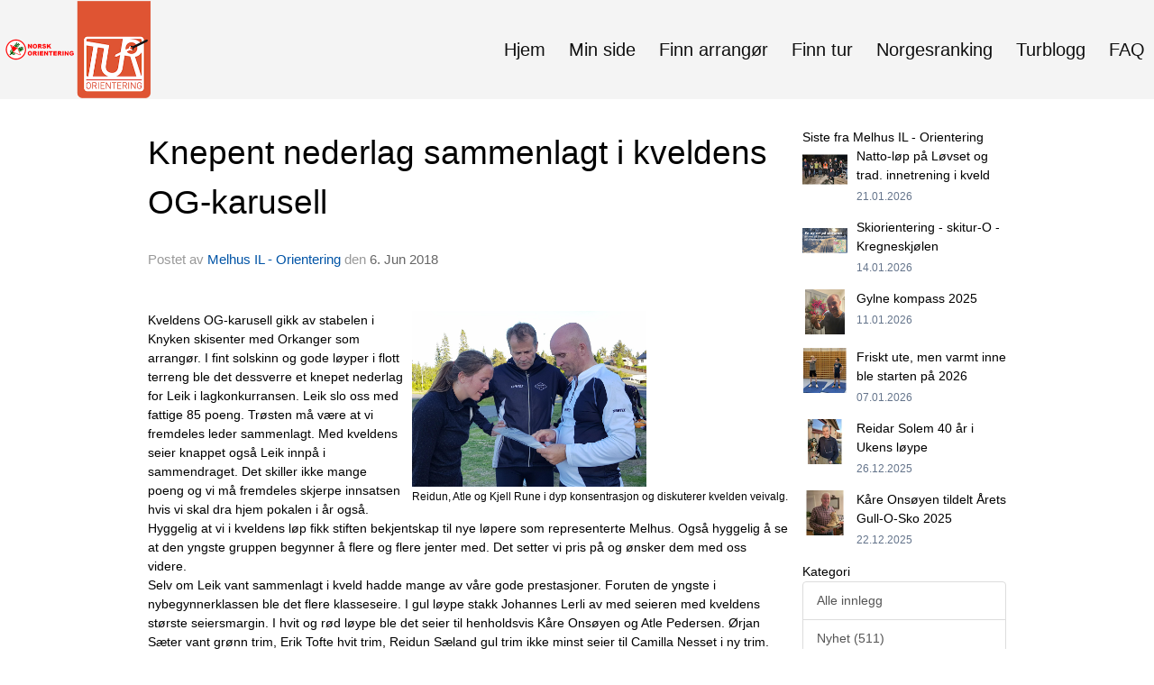

--- FILE ---
content_type: text/html
request_url: https://www.turorientering.no/next/blog/post/128130/knepent-nederlag-sammenlagt-i-kveldens-og-karusell?ispage=true
body_size: 149589
content:

<!DOCTYPE html>
<html lang="no">
<head>
    <meta charset="utf-8" />
    <meta name="viewport" content="width=device-width, initial-scale=1.0" />
    
    <title>Knepent nederlag sammenlagt i kveldens OG-karusell</title>
    <link rel="shortcut icon" href="/files/favicon/200000195/6592/2021/12/22/05039785-652c-4591-b849-52d517406ac3.ico" type="image/x-icon" />
<script>
    (function () {
        var site = {"site":{"siteId":6592,"nifOrgSyncActive":false,"orgId":0,"federationId":20,"applicationId":200000195,"applicationLogo":"https://cdn-bloc.no/background/200000195/394/2018/10/9/idrettenonline-logo.png","siteProfileUserId":1103430254,"siteProfileUserName":"Turorientering","sitename":"Turorientering","domain":"turorientering.idrettenonline.no","mainSite":{"siteId":6592,"nifOrgSyncActive":false,"orgId":0,"federationId":20,"applicationId":200000195,"applicationLogo":null,"siteProfileUserId":1103430254,"siteProfileUserName":"Turorientering","sitename":"Turorientering","domain":"turorientering.idrettenonline.no","mainSite":null}},"mininetwork":{"siteId":6592,"miniNetworkId":0,"miniNetworkTitle":"","domain":"www.turorientering.no","userId":1103430254,"mainSiteId":0,"siteIdForMemberDetails":0,"siteIdForEconomy":0},"isoCode":"nb-no","updateTime":"2026-01-24T14:55:47.5333034+01:00","dateFormat":"dd.mm.yy","webApiEndpoint":"https://webapi.webfarm3.bloc.no"};
        var siteContext = {"site":{"siteId":6592,"nifOrgSyncActive":false,"orgId":0,"federationId":20,"applicationId":200000195,"applicationLogo":"https://cdn-bloc.no/background/200000195/394/2018/10/9/idrettenonline-logo.png","siteProfileUserId":1103430254,"siteProfileUserName":"Turorientering","sitename":"Turorientering","domain":"turorientering.idrettenonline.no","mainSite":{"siteId":6592,"nifOrgSyncActive":false,"orgId":0,"federationId":20,"applicationId":200000195,"applicationLogo":null,"siteProfileUserId":1103430254,"siteProfileUserName":"Turorientering","sitename":"Turorientering","domain":"turorientering.idrettenonline.no","mainSite":null}},"mininetwork":{"siteId":6592,"miniNetworkId":0,"miniNetworkTitle":"","domain":"www.turorientering.no","userId":1103430254,"mainSiteId":0,"siteIdForMemberDetails":0,"siteIdForEconomy":0},"isoCode":"nb-no","updateTime":"2026-01-24T14:55:47.5333034+01:00","dateFormat":"dd.mm.yy","webApiEndpoint":"https://webapi.webfarm3.bloc.no"};
        var userContext = {"mainProfile":{"userId":0,"guid":"","username":"","firstname":"","lastname":"","sex":0,"image":"","profileTypeId":0,"ParentUserId":null,"isPrimaryAccount":false},"currentProfile":{"userId":0,"guid":"","username":"","firstname":"","lastname":"","sex":0,"image":"","profileTypeId":0,"ParentUserId":null,"isPrimaryAccount":false},"accountId":0,"email":"","isWebmaster":false,"isPublisher":false,"isDevAdmin":false,"isNetworkAdmin":false,"updateTime":"2026-01-24T14:55:47.5333543+01:00"};
        var themeCollectionContext = {"id":0,"name":null,"thumbnail":null,"header":{"id":182,"lastModified":"0001-01-01T00:00:00","title":"Idretten Online - Rød","favIcon":"/files/favicon/200000195/6592/2021/12/22/05039785-652c-4591-b849-52d517406ac3.ico","siteId":394,"image":"http://content.bloc.net/Files/SiteID/500/menutemplate/rod.png","updateTime":"0001-01-01T00:00:00","css":"","creator":null,"isPublic":false,"about":"I don't speak Norwegian. Please ask the Norwegian for a description in the \"snörk\" language."},"logo":{"lastModified":"2024-11-12T12:54:35.4133215Z","fileName":"https://cdn-bloc.no/logo/200000195/6592/2024/11/8/norsk_orientering_horisontal_rgb.jpg","uploadTime":"2024-11-08T15:54:14.931994+01:00","imageWidth":273,"imageHeight":80,"logoTopPosition":0,"logoLeftPosition":0,"logoMarginBottom":0,"logoCustomWidth":0,"logoCustomHeight":0,"containerHeight":530,"containerWidth":984,"logoVisibility":"never","disabled":false,"wrapperWidth":"984px","wrapperBackgroundColor":"","url":"/","wrapperMarginLeft":"0px","wrapperMarginRight":"0px","wrapperMarginTop":"0px","wrapperMarginBottom":"0px","wrapperBackgroundImage":"","wrapperBackgroundThemePosition":"","wrapperBackgroundThemeRepeat":"","wrapperBackgroundThemeFixedImage":"scroll","wrapperBackgroundThemeSize":""},"background":{"id":129,"lastModified":"0001-01-01T00:00:00","categoryId":12,"title":"IO Orienteering - Image 2","backgroundThemefile":"","backgroundThemeRepeat":"repeat","backgroundThemeColor":"rgb(244, 244, 244)","backgroundThemeFixedImage":"scroll","backgroundThemePosition":"center top","backgroundThemeSize":"cover"},"widgetAppearance":{"id":0,"lastModified":"2022-10-05T07:05:09.8333057Z","name":null,"enableWidgetAppearanceBorderRadius":true,"contentBorderColor":"#ffffff","contentFontColor":"#000000","contentBorderWidth":"0","contentBgColor":"#ffffff","paddingTop":"0px","paddingBottom":"0px","paddingLeft":"0px","paddingRight":"0px","wbgcolor":"#ffffff","wBoxedBorderColor":"#ebebeb","wHeaderBgColor":"rgb(246, 246, 246)","wBaseFontColor":"rgb(100, 100, 100)","wHeaderFontColor":"rgb(0, 0, 0)","wHeaderTextAlign":"left","wCornerRadius":"4px","contentBorderRadius":"0px","wHeaderFontSize":"15px","wHeaderFontWeight":"500","wHeaderFontFamily":"","wHeaderLinkColor":"rgb(172, 172, 172)","wHeaderPadding":"10px","headerPaddingTop":"16px","headerPaddingRight":"16px","headerPaddingBottom":"16px","headerPaddingLeft":"16px","wContentPadding":"10px","contentPaddingTop":"16px","contentPaddingBottom":"16px","contentPaddingLeft":"16px","contentPaddingRight":"16px","wBoxedBorderWidth":"1px","wBoxedBorderStyle":"solid","wHeaderBorderWidth":"0 0 1px 0","wHeaderBorderStyle":"solid","wHeaderBorderColor":"#ebebeb","wContentBorderWidth":"0","wContentBorderStyle":"solid","wContentBorderColor":"#ebebeb","siteLinkColor":"rgb(11, 86, 165)","siteLinkHoverColor":"rgb(11, 86, 165)","siteLinkActiveColor":"rgb(11, 86, 165)","siteLinkVisitedColor":"rgb(11, 86, 165)"},"font":{"lastModified":"0001-01-01T00:00:00","headingTextTransform":"none","headingFontColor":"rgb(0, 0, 0)","baseFontStyle":"normal","baseFontSize":"15px","baseFontFamily":"'Roboto', sans-serif;","baseFontColor":"rgb(100, 100, 100)","baseFontWeigthForJson":"300","headingFontFamilyJson":"'Roboto', sans-serif;","headingFontStyleJson":"normal","headingFontWeightJson":"normal","fontLineHeightJson":"1.5","headingLineHeight":"1.4","headingLetterSpacing":"","baseFontLetterSpacing":"normal"},"form":{"lastModified":"0001-01-01T00:00:00","enableFormControlBorderRadius":true,"smallFormControlBorderRadius":"6px","defaultFormControlBorderRadius":"8px","largeFormControlBorderRadius":"12px"},"navigation":{"lastModified":"2024-11-12T12:58:21.021658Z","templateId":0,"height":"","fontWeight":"normal","borderRadius":"0px 0px 0px 0px","borderTopLeftRadius":"0px","borderTopRightRadius":"0px","borderBottomRightRadius":"0px","borderBottomLeftRadius":"0px","submenuWidth":"220px","navOutherWidth":"100%","navInnerWidth":"1280px","width":"","logoImage":"https://cdn-bloc.no/background/200000195/6592/2024/11/12/ny_logo.png","mobileLogoImage":"","logoImageHeight":"110px","placementPosition":"belowLogoContainer","paddingLeft":"10px","paddingRight":"10px","paddingTop":"5px","paddingBottom":"45px","marginLeft":"0px","marginRight":"0px","marginTop":"40px","marginBottom":"0px","navOuterMarginTop":"0px","navOuterMarginRight":"0px","navOuterMarginBottom":"16px","navOuterMarginLeft":"0px","color":"","background":"rgb(244, 244, 244)","border":"#101010","linkColor":"rgb(16, 16, 16)","linkHoverColor":"rgb(16, 16, 16)","linkHoverBackground":"","linkActiveColor":"rgb(16, 16, 16)","linkActiveBackground":"rgba(255, 255, 255, 0)","linkDisabledColor":"","linkDisabledBackground":"","brandColor":"","brandHoverColor":"","brandHoverBackground":"","brandText":"","brandVisibility":"desktop","brandUrl":"","brandMargins":"0px 0px 0px 0px","mobileBrandMargins":"20px 20px 20px 20px","toggleHoverBackground":"","toggleIconBarBackground":"","toggleBorderColor":"","alwaysUseToggler":false,"borderWidth":"0px","fontFamily":"'Roboto Condensed', sans-serif;","textTransform":"none","backgroundImage":"","fontSize":"20px","textAlignment":"right","stickyTop":false},"style":{"id":0,"lastModified":"0001-01-01T00:00:00","name":null,"sex0":"rgb(3, 127, 176)","sex1":"rgb(3, 127, 176)","sex2":"rgb(3, 127, 176)","borderRadiusBase":"4px","borderRadiusSmall":"3px","borderRadiusLarge":"6px","linkColor":"rgb(3, 127, 176)","linkHoverColor":"rgb(3, 127, 176)","linkActiveColor":"rgb(3, 127, 176)","linkVisitedColor":"rgb(3, 127, 176)"},"canvas":{"id":0,"lastModified":"0001-01-01T00:00:00","logoContainerSize":"984px","navContainerSize":"984px","contentSize":"1280px","contentBackgroundColor":"Transparent","contentMarginTop":"0px","contentMarginBottom":"0px","contentPaddingTop":"16px","contentPaddingBottom":"16px","contentPaddingLeft":"16px","contentPaddingRight":"16px","sectionPaddingTop":"16px","sectionPaddingBottom":"0px","sectionPaddingLeft":"16px","sectionPaddingRight":"16px","columnPaddingTop":"0","columnPaddingBottom":"0","columnPaddingLeft":"8","columnPaddingRight":"8","logoContainerFloat":"none","navContainerFloat":"none","contentFloat":"none"},"buttons":{"id":0,"lastModified":"0001-01-01T00:00:00","name":null,"defaultButtonBackgroundColor":"#f0f0f0","defaultButtonTextColor":"#333333","defaultButtonBorderColor":"#cccccc","primaryButtonBorderColor":"rgb(3, 127, 176)","primaryButtonBackgroundColor":"rgb(3, 127, 176)","primaryButtonTextColor":"#ffffff","dangerButtonBackgroundColor":"#d9534f","dangerButtonTextColor":"#ffffff","dangerButtonBorderColor":"#d43f3a","successButtonBackgroundColor":"rgb(116, 181, 102)","successButtonTextColor":"#ffffff","successButtonBorderColor":"rgb(116, 181, 102)","defaultButtonBorderWidth":"1px","defaultButtonBorderRadius":"4px","successButtonBorderRadius":"4px","successButtonBorderWidth":"1px","primaryButtonBorderRadius":"4px","primaryButtonBorderWidth":"1px","warningButtonBackgroundColor":"#f0ad4e","warningButtonBorderColor":"#eea236","warningButtonBorderRadius":"4px","warningButtonBorderWidth":"1px","warningButtonTextColor":"#ffffff","dangerButtonBorderRadius":"4px","dangerButtonBorderWidth":"1px","infoButtonBackgroundColor":"#5bc0de","infoButtonBorderColor":"#46b8da","infoButtonBorderRadius":"4px","infoButtonBorderWidth":"1px","infoButtonTextColor":"#ffffff"},"topbar":{"lastModified":"0001-01-01T00:00:00","topbarExtendedMenuJson":null,"topbarExtendedMenuIsEnabled":false,"topbarExtendedMenuTitle":null,"topbarTemplate":"Minimal","displayTopbarComponent":"true","displayLanguagePicker":false,"displaySignup":false,"displaySignin":false,"displaySearch":false,"displayFAQ":false,"displaySearchForAdministrators":true,"displayNetworkMenu":true,"displayPublishingToolV2":0,"displayPublishingTool":true,"displayMessageIcon":true,"displayAdminModusTool":true,"networkMenuTitle":"","logo":"","logoLink":"","faqLink":"/help/faq/overview","hideOnScroll":false,"backgroundColor":"#222222","backgroundHoverColor":"#2e2e2e","linkColor":"#9d9d9d","linkHoverColor":"#ffffff","borderColor":"#333"},"footer":{"id":0,"lastModified":"0001-01-01T00:00:00","name":null,"imagePath":null,"widgetPageFooterPageId":62360,"footerCode":"","footerPoweredByBloc":true,"footerLinkFontSize":"14px","footerLinkFontWeight":"bold","footerLinkColor":"white","footerPadding":"0","footerBackgroundColor":"Transparent","footerTextColor":"white"},"frontpage":{"type":1,"pageId":56693,"url":"/p/56693/hjem","newsFeedAsFrontpageForSignedInUsers":false},"settings":{"siteHasPOSModule":false,"siteHasWebsiteModule":true,"siteHasFileArchive":true,"siteHasEventModule":true,"siteHasStatsModule":true,"siteHasMemberAdministrationModule":true,"siteHasNewsletter":true,"siteHasBannerAdsFromNetwork":0,"websiteIsOnline":true,"googleTag":null,"googleAnalyticsTrackId":"UA-90977-14","googleAnalyticsTrackIdV4":"","facebookPixelId":"1024804237873296","twitterShareBtn":false,"noRobots":false,"robotTxtInfoSiteMapJson":"{\"siteMapForWidgetPages\":true,\"siteMapForEvents\":true,\"siteMapForClassifieds\":true,\"siteMapForBlogPosts\":true,\"siteMapForForum\":true,\"RobotsTxt\":\"\"}","signinRule_UrlToView":null,"paymentPackage":"Basic","signInRule_WhoCanSignIn":0,"signInRule_FacebookLogin":1,"signInRule_WithBankId":0,"signUpRule_WhoCanSignUp":1,"signupRule_SignupWithFacebook":0,"mainCompetitionId":0,"pluginNewsletterPopupIsActive":null},"bootstrap":{"screen_xs_min":"480px","screen_sm_min":"768px","screen_md_min":"992px","screen_lg_min":"1200px","screen_lg_max":"2048","screen_xs_max":"767px","screen_sm_max":"991px","screen_md_max":"1199px"},"localization":{"isocode":"nb-no","languageId":4,"googleTranslateISO":"no","winCode":"NO","macCode":"no_NB","htmlLang":"no","froalaLangCode":"nb","ll_CC":"nb_NO","backuplanguage":"en-us","languageName":"Norwegian","flag":"flags/no.gif","nativeName":"Bokmål","timeZone":"W. Europe Standard Time"},"customHTML":{"headHtml":"","bodyData":"","footerData":""},"websiteArticleSettings":{"displayRightColMyLastPost":true,"displayRightColArticleCategories":true,"displayRightColArticlePostSortedByYear":true}};

        function createProtectedProxy(obj) {
            return new Proxy(obj, {
                set(target, key, value) {
                    const error = new Error();
                    const stackTrace = error.stack || '';
                    console.warn(`Attempted to set ${key} to ${value}. Stack trace:\n${stackTrace}`);
                    return true;
                },
            });
        }

        window.safeProxy = new Proxy({
            Site: createProtectedProxy(site),
            SiteContext: createProtectedProxy(siteContext),
            UserContext: createProtectedProxy(userContext),
            ThemeCollectionContext: createProtectedProxy(themeCollectionContext)
        }, {
            set(target, key, value) {
                if (key === 'Site' || key === 'SiteContext' || key === 'UserContext' || key === 'ThemeCollectionContext') {
                    console.log(`Attempted to set ${key} to ${value}`);
                    return true;
                }
                target[key] = value;
                return true;
            },
        });

        window.Site = window.safeProxy.Site;
        window.SiteContext = window.safeProxy.SiteContext;
        window.UserContext = window.safeProxy.UserContext;
        window.ThemeCollectionContext = window.safeProxy.ThemeCollectionContext;
    })();
</script>

    <script>
        // Used to defer background-image in css
        window.onload = (e) => document.body.classList.add('loaded');
    </script>

    <script src="/next/js/vendors/jquery/jquery.min.js"></script>
    <script src="https://oldjs.bloc.net/scripts/bloc-primer.js"></script>



    <link rel="stylesheet" crossorigin="anonymous" href="https://vue.webfarm3.bloc.no/frontend/2.265.0/frontend.css">



<script type="module" crossorigin="anonymous" src="https://vue.webfarm3.bloc.no/frontend/2.265.0/index.js"></script>
    
    

	<link rel="canonical" href="https://www.turorientering.no/next/blog/post/128130/knepent-nederlag-sammenlagt-i-kveldens-og-karusell" />
	<meta property="fb:app_id" content="377020078234768" />
	<meta property="og:type" content="article" />
	<meta property="og:url" content="https://www.turorientering.no/next/blog/post/128130/knepent-nederlag-sammenlagt-i-kveldens-og-karusell" />
	<meta property="og:image:secure_url" content="https://cdn-bloc.no/redactor/200000195/1100/2018/6/6/636639235232726280og-karusell-knyken-06062018-reidun-atle-og-kjell-rune.jpg?maxwidth=1080&amp;q=90" />
	<meta property="og:image" content="https://cdn-bloc.no/redactor/200000195/1100/2018/6/6/636639235232726280og-karusell-knyken-06062018-reidun-atle-og-kjell-rune.jpg?maxwidth=1080&amp;q=90" />
	<meta property="og:image:height" content="1080" />
	<meta property="og:image:width" content="1080" />
	<meta property="og:title" content="Knepent nederlag sammenlagt i kveldens OG-karusell" />

	<meta property="og:description" content="Reidun, Atle og Kjell Rune i dyp konsentrasjon og diskuterer kvelden veivalg.&#xA;Kveldens OG-karusell gikk av stabelen i Knyken skisenter med Orkanger som arrang&#xF8;r. I fint solskinn og..." />

	<meta property="og:site_name" content="Turorientering" />
	<meta property="fb:admins" content="856635617,518553527" />


    
    

    
    

    
<meta name="robots" content="noindex" />







</head>
<body class="requires-bootstrap-css">
    <!-- FrontendBaseLayout-->

                
                <div id="logoWrapper" class="clearfix hide" >
                    <div id="logoContainer" style="max-height:530px;height:calc(97vw / NaN); position:relative; max-width: 100%; width:984px;">
                        <a id="logo" style="top:0px; left:0px;" class="md:absolute" href="/p/56693/hjem" title="Turorientering">
					        
                    <img  src="https://cdn-bloc.no/logo/200000195/6592/2024/11/8/norsk_orientering_horisontal_rgb.jpg?width=0&height=0&scale=both&mode=stretch&quality=90" 
                        width="0" 
                        data-src="https://cdn-bloc.no/logo/200000195/6592/2024/11/8/norsk_orientering_horisontal_rgb.jpg?width=0&height=0&scale=both&mode=stretch&quality=90|https://cdn-bloc.no/logo/200000195/6592/2024/11/8/norsk_orientering_horisontal_rgb.jpg?width=0&height=0&scale=both&mode=stretch&quality=90" 
                        data-src-medium="https://cdn-bloc.no/logo/200000195/6592/2024/11/8/norsk_orientering_horisontal_rgb.jpg?width=0&height=0&scale=both&mode=stretch&quality=90|https://cdn-bloc.no/logo/200000195/6592/2024/11/8/norsk_orientering_horisontal_rgb.jpg?width=0&height=0&scale=both&mode=stretch&quality=90" 
                        data-src-small="https://cdn-bloc.no/logo/200000195/6592/2024/11/8/norsk_orientering_horisontal_rgb.jpg?width=0&height=0&scale=both&mode=stretch&quality=90|https://cdn-bloc.no/logo/200000195/6592/2024/11/8/norsk_orientering_horisontal_rgb.jpg?width=0&height=0&scale=both&mode=stretch&quality=90" 
                        data-original-image="https://cdn-bloc.no/logo/200000195/6592/2024/11/8/norsk_orientering_horisontal_rgb.jpg" 
                         data-original-image='https://cdn-bloc.no/logo/200000195/6592/2024/11/8/norsk_orientering_horisontal_rgb.jpg' style='width:0px;max-height:530px;' title='Turorientering' />
                    
			    	    </a>
                    </div>
                </div>    <style>
        @media only screen and (min-width : 768px) {
            #logo {
                position: absolute;
            }
        }
        #logoWrapper {
            background-size: var(--theme-logo-wrapper-bg-size);
            background-color: var(--theme-logo-wrapper-bg-color);
            background-repeat: var(--theme-logo-wrapper-bg-repeat);
            background-position: var(--theme-logo-wrapper-bg-position);
            background-attachment: var(--theme-logo-wrapper-bg-attachment);
            width: calc(var(--theme-logo-wrapper-width) - var(--theme-logo-wrapper-margin-right) - var(--theme-logo-wrapper-margin-left));
            margin: var(--theme-logo-wrapper-margin-top) auto var(--theme-logo-wrapper-margin-bottom);
            float: var(--theme-logo-logo-container-float);
            max-width: 100%;
        }

        #logoContainer {
            width: 100%;
            margin: 0 auto;
            position: relative;
            overflow: hidden;
            max-width: var(--theme-logo-container-width);
        }

        #logo img {
            max-width: 100%;
        }
        /* Logo when mobile*/
        @media (max-width: 767px) {
            #logoContainer {
                height: auto !important;
            }
            #logo {
                padding-top: 0;
                position: static !important;
            }
            #logo img {
                height: auto !important;
            }
        }
    </style>
<style>

        .navbar-brand-image img {
            height:50px;
        }
            @media (max-width: 767px) {

                .navbar-brand-image img {
                    height:50px;
                }
            
            body { 
                padding-top:47px !important;
            }
                }
</style>
<style>
    .bloc-skip-nav-link {
            position: absolute;
            z-index: 99999999;
            left: 0px;
            top: 0px;
            text-decoration: underline;
            color: white !important;
            background-color: #000;
            padding: 0.75rem 1.5rem;
            border-bottom-right-radius: 0.5rem;
            transform: rotateY(90deg);
            transform-origin: left;
            transition: all .2s ease-in-out;
        }

        .bloc-skip-nav-link:focus {
            transform: rotateY(0deg);
            color: white;
            left: 2px;
            top: 2px;
            outline: 1px solid #fff;
            outline-offset: 2px;
            box-shadow: 0 0 0 2px #000, 0 0 0 3px #fff;
        }
        @media (prefers-reduced-motion: reduce) {
            .bloc-skip-nav-link {
                transition: none !important;
            }
        }
</style>

<style id="bloc-navbar-style">
	/*
        Navigation
        Variables needs to be placed on body tag, because we also use them in widgets.

        NB! Do not edit without making the same changes in
        Bloc.Vue\src\components\Theme\ThemeMainMenu.vue
    */
    body {

        /* Size */
        --theme-mainmenu-outer-width: 100%;
        --theme-mainmenu-outer-margin-top: 0px;
        --theme-mainmenu-outer-margin-bottom: 16px;
        --theme-mainmenu-inner-width: 1280px;

        /* Font */
        --theme-mainmenu-font-size: 20px;
        --theme-mainmenu-font-family: 'Roboto Condensed', sans-serif;;
        --theme-mainmenu-font-weight: normal;
        --theme-mainmenu-text-transform: none;
        --theme-mainmenu-color: ;

        /* Background */
        --theme-mainmenu-background: rgb(244, 244, 244);

        /* Border */
        --theme-mainmenu-border: #101010;
        --theme-mainmenu-border-radius: 0px 0px 0px 0px;
        --theme-mainmenu-border-top-left-radius: 0px;
        --theme-mainmenu-border-top-right-radius: 0px;
        --theme-mainmenu-border-bottom-right-radius: 0px;
        --theme-mainmenu-border-bottom-left-radius: 0px;
        --theme-mainmenu-border-width: 0px;

        /* Brand */
        --theme-mainmenu-brand-margins: 0px 0px 0px 0px;
        --theme-mainmenu-brand-hover-color: ;
        --theme-mainmenu-brand-hover-background: ;
        --theme-mainmenu-mobile-brand-margins: 20px 20px 20px 20px;

        /* Link */
        --theme-mainmenu-link-color: rgb(16, 16, 16);
        --theme-mainmenu-link-hover-color: rgb(16, 16, 16);
        --theme-mainmenu-link-hover-background: ;
        --theme-mainmenu-link-active-color: rgb(16, 16, 16);
        --theme-mainmenu-link-active-background: rgba(255, 255, 255, 0);

        /* Toggle */
        --theme-mainmenu-toggle-border-color: ;
        --theme-mainmenu-toggle-hover-background: ;

        /* Padding */
        --theme-mainmenu-padding-top: 5px;
        --theme-mainmenu-padding-bottom: 45px;
        --theme-mainmenu-padding-left: 10px;
        --theme-mainmenu-padding-right: 10px;

        /* Margin */
        --theme-mainmenu-margin-top: 40px;
        --theme-mainmenu-margin-bottom: 0px;
        --theme-mainmenu-margin-left: 0px;
        --theme-mainmenu-margin-right: 0px;
        /* Submenu */
        --theme-mainmenu-submenu-width: 220px;

        /* Logo */
        --theme-mainmenu-logo-height: 110px;
        --theme-mainmenu-toggle-icon-bar-background: ;
    }


    .navContainer {
        margin-top: var(--theme-mainmenu-outer-margin-top);
        margin-bottom: var(--theme-mainmenu-outer-margin-bottom);
        font-size: var(--theme-mainmenu-font-size, inherit);
		width: var(--theme-mainmenu-outer-width, 984px);
		max-width:100%;
    }
	/* Navbar */
    .bloc-navbar {
		font-family: var(--theme-mainmenu-font-family, inherit) !important;
		background-image: var(--theme-mainmenu-background-image, none);
        background-color: var(--theme-mainmenu-background);
		text-transform: var(--theme-mainmenu-text-transform, normal);
        font-weight: var(--theme-mainmenu-font-weight, normal);
        border-color: var(--theme-mainmenu-border);
        border-width: var(--theme-mainmenu-border-width);
    }
    .bloc-navbar .container-fluid {
        /* todo: add the default value for container-fluid or canvas here. */
        width:var(--theme-mainmenu-inner-width, 984px);
		max-width:100%;
    }


	/* Brand */

    .bloc-navbar .navbar-brand img {
        margin:8px;
        border-radius:2px;
        height:32px;
        max-height:32px;
    }
@media only screen and (max-width: 767px) {.bloc-navbar .navbar-brand {height: auto;} .bloc-navbar .navbar-brand img {margin: var(--theme-mainmenu-mobile-brand-margins);height:50px;max-height:50px;}}

	@media only screen and (min-width: 768px) {.bloc-navbar .navbar-brand img {margin: var(--theme-mainmenu-brand-margins);height: var(--theme-mainmenu-logo-height); max-height:none;}}
    .bloc-navbar .gtranslate_menu_class {
        float: right;
        padding-left: var(--theme-mainmenu-padding-left);
        padding-right: var(--theme-mainmenu-padding-right);
        padding-top: var(--theme-mainmenu-padding-top);
        padding-bottom: var(--theme-mainmenu-padding-bottom);
        margin-left: var(--theme-mainmenu-margin-left);
        margin-right: var(--theme-mainmenu-margin-right);
        margin-top: var(--theme-mainmenu-margin-top);
        margin-bottom: var(--theme-mainmenu-margin-bottom);
    }
	.bloc-navbar .navbar-brand:hover,
	.bloc-navbar .navbar-brand:focus {
		color:var(--theme-mainmenu-brand-hover-color);
		background-color: var(--theme-mainmenu-brand-hover-background);
	}
	/* Text */
	.bloc-navbar .navbar-text {
		color: var(--theme-mainmenu-color);
	}
    .bloc-navbar .navbar-brand.navbar-brand-image,
    .bloc-navbar .navbar-brand.navbar-brand-image:focus,
    .bloc-navbar .navbar-brand.navbar-brand-image:active,
    .bloc-navbar .navbar-brand.navbar-brand-image:hover{
        height:auto;
        background-color:transparent;
    }

	/* Navbar links */
	.bloc-navbar .navbar-nav > li > a,
    .bloc-navbar .navbar-brand {
		color: var(--theme-mainmenu-link-color);
        font-weight:var(--theme-mainmenu-font-weight);
	}
	.bloc-navbar .navbar-nav > li > a:hover,
	.bloc-navbar .navbar-nav > li > a:focus,
    .bloc-navbar .navbar-brand:hover,
    .bloc-navbar .navbar-brand:focus {
		color: var(--theme-mainmenu-link-hover-color);
		background-color: var(--theme-mainmenu-link-hover-background);
	}
	.bloc-navbar .navbar-nav > .active > a,
	.bloc-navbar .navbar-nav > .active > a:hover,
	.bloc-navbar .navbar-nav > .active > a:focus,
    .bloc-navbar .navbar-brand:active,
    .bloc-navbar .navbar-brand:hover,
    .bloc-navbar .navbar-brand:focus {
		color: var(--theme-mainmenu-link-active-color);
		background-color: var(--theme-mainmenu-link-active-background);
	}
	.bloc-navbar .navbar-nav > .open > a,
	.bloc-navbar .navbar-nav > .open > a:hover,
    .bloc-navbar .navbar-nav > .open > a:focus {
        background-color: var(--theme-mainmenu-link-active-background);
        color:var(--theme-mainmenu-link-active-color) !important;
    }
	/* Navbar Toggle */
	.bloc-navbar .navbar-toggle {
		border-color: var(--theme-mainmenu-link-color);
	}
	.bloc-navbar .navbar-toggle:hover,
	.bloc-navbar .navbar-toggle:focus {
        border-color: var(--theme-mainmenu-link-hover-color);
		background-color: var(--theme-mainmenu-link-hover-background);
	}
	.bloc-navbar .navbar-toggle .icon-bar {
		background-color: var(--theme-mainmenu-link-color);
	}
    .bloc-navbar .navbar-toggle:hover .icon-bar,
    .bloc-navbar .navbar-toggle:focus .icon-bar {
		background-color: var(--theme-mainmenu-link-hover-color);
	}
	/* Navbar Collapsable */
	.bloc-navbar .navbar-collapse,
	.bloc-navbar .navbar-form {
		border-color: var(--theme-mainmenu-border);
	}
	.bloc-navbar .navbar-collapse {
		max-height:none;
	}
	/* Navbar Link (not used in main menu ) */
	.bloc-navbar .navbar-link {
		color: var(--theme-mainmenu-link-color);
	}
	.bloc-navbar .navbar-link:hover {
		color: var(--theme-mainmenu-link-hover-color);
	}
	/* Dropdowns */
	.bloc-navbar .dropdown-menu {
		color: var(--theme-mainmenu-color) !important;
		background-color: var(--theme-mainmenu-background);
        border-top:0;
	}
	.bloc-navbar .dropdown-menu > li > a {
		color: var(--theme-mainmenu-link-color);
	}
	.bloc-navbar .dropdown-menu > li > a:hover,
	.bloc-navbar .dropdown-menu > li > a:focus {
		color: var(--theme-mainmenu-link-hover-color);
		background-color: var(--theme-mainmenu-link-hover-background);
	}
	.bloc-navbar .navbar-nav .open .dropdown-menu > .active > a,
	.bloc-navbar .navbar-nav .open .dropdown-menu > .active > a:hover,
	.bloc-navbar .navbar-nav .open .dropdown-menu > .active > a:focus {
		color: var(--theme-mainmenu-link-active-color);
		background-color: var(--theme-mainmenu-link-active-background);
	}
	.bloc-navbar .has-link > a.caret-trigger {
		padding-left: 0;
	}
    .bloc-navbar b.caret {
		margin-left:10px;
	}
    .bloc-navbar .fa.fa-plus {
		line-height:20px;
	}

	#toggle-mobile-menu {
		display: none;
	}

	/* TABS AND DESKTOP ONLY */
	@media (min-width: 768px) {

        .bloc-navbar {
            border-top-left-radius: var(--theme-mainmenu-border-top-left-radius);
            border-top-right-radius: var(--theme-mainmenu-border-top-right-radius);
            border-bottom-right-radius: var(--theme-mainmenu-border-bottom-right-radius);
            border-bottom-left-radius: var(--theme-mainmenu-border-bottom-left-radius);
		}
        .bloc-navbar .navbar-brand img {
            border-top-left-radius: var(--theme-mainmenu-border-radius);
            border-bottom-left-radius: var(--theme-mainmenu-border-radius);
        }
		.bloc-navbar {
			min-height:0 !important;
		}
        .bloc-navbar .navbar-header > a.navbar-brand {
				padding-top:var(--theme-mainmenu-padding-top);

				padding-bottom:var(--theme-mainmenu-padding-bottom);
        }
		.bloc-navbar .navbar-nav > li > a {
			color: rgb(16, 16, 16);
				padding-left:var(--theme-mainmenu-padding-left);

				padding-right:var(--theme-mainmenu-padding-right);

				padding-top:var(--theme-mainmenu-padding-top);


				padding-bottom:var(--theme-mainmenu-padding-bottom);



				margin-left:var(--theme-mainmenu-margin-left);


				margin-right:var(--theme-mainmenu-margin-right);

				margin-top:var(--theme-mainmenu-margin-top);

				margin-bottom:var(--theme-mainmenu-margin-bottom);


		}

		.bloc-navbar .navbar-nav .open .dropdown-menu {
			float: right;
            min-width:var(--theme-mainmenu-submenu-width) !important;
		}

		.bloc-navbar .navbar-nav .dropdown-submenu > a:hover:after {
			border-left-color: var(--theme-link-active-color);
		}

		.bloc-navbar .navbar-nav > li.has-link > a,
		.bloc-navbar .navbar-nav > li > a.dropdown-toggle {
			float: left;
		}

		.bloc-navbar .navbar-nav i.fa {
			display: none; /* display none here will hide fa-icons */
		}
        .bloc-navbar .navbar-nav > li > a > i.fa {
			display: inline-block;
		}

		.bloc-navbar .has-link .dropdown-menu {
			right: 0;
			left:auto;
		}

		/* Sub-Submenus */
		.bloc-navbar .dropdown-submenu .dropdown-menu{
			left: 100%;
		}

        .bloc-navbar .navbar-nav.navbar-right > li:last-child .dropdown-submenu .dropdown-menu{
            right: 100%;
            left: auto;
        }

        /* Center align menu */


			.bloc-navbar .navbar-nav {float: right; }


			.bloc-navbar .navbar-nav > li {float: none;display: inline-block;}.bloc-navbar .navbar-nav > li > a.dropdown-toggle {float:none;}.bloc-navbar .navbar .navbar-collapse {text-align: center;}.bloc-navbar .navbar .dropdown-menu{text-align:left; }


	}

    /*
    MOBILE ONLY
	*/

	@media (max-width: 767px) {
        #navContainer .navbar-header {
            display: grid;
            align-items: stretch;
grid-template-columns: 0 min-content auto minmax(min-content, 15%) 0;
        }
        #toggle-mobile-menu {
            display: grid;
            place-items: center;
margin: 0.25rem 0.25rem 0.25rem 1rem;
			color: var(--theme-mainmenu-link-color, var(--theme-link-color, #00F));
        }
            #toggle-mobile-menu:hover {
                color: var(--theme-mainmenu-link-hover-color);
                background-color: var(--theme-mainmenu-link-hover-background);
            }


            /*#toggle-mobile-menu:focus-visible {
                outline: 5px auto -webkit-focus-ring-color;
                outline-offset: -2px;
                box-shadow: 0 0 0 2px var(--theme-link-color), 0 0 0 3px white;
                border-radius: 3px;
            }*/
            #navContainer a.navbar-brand-image {
            margin-right: 2rem;
			margin: 0.25rem 1rem 0.25rem 0.25rem;
        }
        #bloc-navbar-main {
            font-size: 120%;
            display: none;
            position: absolute;
            left: 0;
            width: 100%;
            overflow-y: auto;
            scrollbar-gutter: stable;
            z-index: 1020;
            max-height: calc(100vh - var(--mobile-menu-height, 100px));
            background-color: var(--theme-mainmenu-background);
            margin: 0 !important;
            border-bottom: 2px solid rgba(0, 0, 0, 0.22);
        }
            #bloc-navbar-main::-webkit-scrollbar {
                width: 0;
            }
            #bloc-navbar-main ul.navbar-nav {
				width:100%;
                padding-bottom: 4px;
                margin: 0 !important;
            }
                #bloc-navbar-main ul.navbar-nav > li {
                    border-top-color: rgba(0, 0, 0, 0.22);
					border-top-width: 1px;
                    border-top-style: solid;
                }
                    #bloc-navbar-main ul.navbar-nav > li > a {
                        display: flex;
                        justify-content: space-between;
                        align-items: center;
                        padding: 1.5rem 1rem;
                    }
                        #bloc-navbar-main ul.navbar-nav > li > a > i {
                            margin-top: -1rem;
                            margin-bottom: -1rem;
                        }
        .bloc-navbar .navbar-nav .open .dropdown-menu > li > a {
			color: var(--theme-mainmenu-link-color);
		}

		.bloc-navbar .navbar-nav .open .dropdown-menu > li > a:hover,
		.bloc-navbar .navbar-nav .open .dropdown-menu > li > a:focus {
			color: var(--theme-mainmenu-link-hover-color:);
		}

		.bloc-navbar .navbar-nav .dropdown-submenu > a:hover:after {
			border-top-color: var(--theme-mainmenu-link-active-color);
		}

		.bloc-navbar b.caret {
			display: none;
		}

		.bloc-navbar .navbar-nav .dropdown-submenu > a:after {
			display: none;
		}

		.bloc-navbar .has-link > a.caret-trigger {
			padding-left: 0;
			position: absolute;
			right: 0;
			top: 0;
		}

		.bloc-navbar .has-link > a > i.fa {
			display: none;
		}

		.bloc-navbar .has-link > .caret-trigger > i.fa {
			display: block;
		}

        /*
          Hide the [+] icon on items with sub-sub for mobile view
          Add indent on the sub-sub menu
        */


        .bloc-navbar .menu-depth-0.open .menu-depth-1 ul {
          display:block !important;
        }
        .bloc-navbar .menu-depth-1 .dropdown-toggle i,
        .bloc-navbar .menu-depth-1 .dropdown-toggle b{
          display:none !important;
        }

		.bloc-navbar .menu-depth-0 .dropdown-menu li a {
			padding-left:20px !important;
		}
		.bloc-navbar .menu-depth-1 .dropdown-menu li a {
			padding-left:40px !important;
		}
		.bloc-navbar .menu-depth-1 .dropdown-menu li a:before{
			content:'•  ';
		}
		.bloc-navbar .menu-depth-2 .dropdown-menu li a {
			padding-left:60px !important;
		}
		.bloc-navbar .menu-depth-3 .dropdown-menu li a {
			padding-left:90px !important;
		}
	}
</style>
<script>
	(function () {
		function isChildOf(child, parent) {
			if (parent === null)
				return false;
			let node = child.node;
			while (node !== null) {
                if (node === parent) {
                    return true;
                }
                node = node.parentNode;
			}
			return false;
		}

		function debounce(func, wait) {
			let timeout;
			return function (...args) {
				clearTimeout(timeout);
				timeout = setTimeout(() => func.apply(this, args), wait);
			};
		}

		function updateMenuVariable() {
			const poweredByHeight = document.getElementById('poweredBy')?.clientHeight ?? 0;
			const topbarHeight = document.querySelector('nav.navbar.navbar-minimal')?.clientHeight ?? 0;
			const otherTopbarHeight = document.querySelector('nav.navbar.navbar-default')?.clientHeight ?? 0;
			const navbarHeaderHeight = document.getElementById('navContainer')?.querySelector('.navbar-header')?.clientHeight ?? 0;
			const logoContainerHeight = document.getElementById('logoWrapper')?.clientHeight ?? 0;

			const newValue = poweredByHeight + topbarHeight + (navbarHeaderHeight*2) + logoContainerHeight + otherTopbarHeight;

			document.body.style.setProperty('--mobile-menu-height', `${newValue}px`);
		}

		const debouncedUpdateMenuVariable = debounce(updateMenuVariable, 50);

		const resizeObserver = new ResizeObserver((entries) => {
			for (let entry of entries) {
				if (entry.target === document.body) {
					debouncedUpdateMenuVariable();
				}
			}
		});

		resizeObserver.observe(document.body);

		const mutationObserver = new MutationObserver((mutations) => {
			// Filter out mutations caused by changes to the style element
			if (!mutations.some(mutation => mutation.target.id === 'bloc-navbar-style')) {
				debouncedUpdateMenuVariable();
			}
		});

		mutationObserver.observe(document.body, {
			childList: true,
			subtree: true,
		});

		window.addEventListener('resize', debouncedUpdateMenuVariable);

		function toggleBlocMobileMenu(ev) {
			ev.stopPropagation();
			const toggleBtnIcon = document.getElementById('toggle-mobile-menu').querySelector('span.fa');
			const navbarContent = document.getElementById('bloc-navbar-main');
			const mainContent = document.querySelector('main#content');
			const footerContent = document.querySelector('footer');

			if (navbarContent.style.display === 'block') {
				navbarContent.removeAttribute('style');
				document.body.style.overflow = '';

				
				toggleBtnIcon.classList.add('fa-bars');
				toggleBtnIcon.classList.remove('fa-times')

				// Remove event listeners if present
				mainContent.removeEventListener('click', toggleBlocMobileMenu);
				footerContent?.removeEventListener('click', toggleBlocMobileMenu);
			} else {
				// Open menu (remove scrolling on elements behind the menu)
				document.body.style.overflow = 'hidden';
				navbarContent.style.display = 'block';

				// Toggle the icon to open state
				toggleBtnIcon.classList.add('fa-times');
				toggleBtnIcon.classList.remove('fa-bars')

				navbarContent.getClientRects

				// Make sure the user is fully scrolled up to the menu
				const menuContainer = document.getElementById('navContainer');
				const menuContainerPos = menuContainer.getClientRects()[0]?.top ?? 0;

				// Topbar will be in the way
				const topbarHeight = document.querySelector('nav.navbar.navbar-minimal')?.clientHeight ?? 0;
				const otherTopbarHeight = document.querySelector('nav.navbar.navbar-default')?.clientHeight ?? 0;
				// Logo too, if it's in use
				const logoContainerHeight = document.getElementById('logoWrapper')?.clientHeight ?? 0;

				window.scrollTo(0, menuContainerPos - topbarHeight - otherTopbarHeight - logoContainerHeight);
				
				// Clicking on mainContent or footer should close the menu, but not on the first click (if the menu is in widget, ie. inside mainContent)
				if (!isChildOf(navbarContent, mainContent))
					mainContent.addEventListener('click', toggleBlocMobileMenu, { once: true });
				if (!isChildOf(navbarContent, footerContent))
					footerContent?.addEventListener('click', toggleBlocMobileMenu, { once: true });
			}
		}

		document.addEventListener('DOMContentLoaded', () => {
			console.log('attaching.');
            const toggleMobileMenu = document.getElementById('toggle-mobile-menu');
			if (toggleMobileMenu) {
				// Make sure we don't double-attach
				toggleMobileMenu.removeEventListener('click', toggleBlocMobileMenu);
				toggleMobileMenu.addEventListener('click', toggleBlocMobileMenu);
            }
        });
	})();

</script>
<div id="navContainer" class="navContainer" style="display:block;">
    <a class="bloc-skip-nav-link" href="#bloc-skip-nav">Hopp til sideinnhold</a>
	<nav class="bloc-navbar navbar " role="navigation" style="margin-bottom: 0;">
		<div class="container-fluid">
			<div class="navbar-header">
                        <a 
                            class="navbar-brand nopadding !p-0 navbar-brand-image hidden-xs"
                            href="/">
                            
                    <img  src="https://cdn-bloc.no/background/200000195/6592/2024/11/12/ny_logo.png?maxwidth=600&height=220&quality=90&scale=both" 
                        width=""
                        height="220"
                        data-src="https://cdn-bloc.no/background/200000195/6592/2024/11/12/ny_logo.png?maxwidth=600&height=220&quality=90&scale=both|https://cdn-bloc.no/background/200000195/6592/2024/11/12/ny_logo.png?maxwidth=1200&height=440&quality=90&scale=both" 
                        data-src-medium="https://cdn-bloc.no/background/200000195/6592/2024/11/12/ny_logo.png?maxwidth=600&height=220&quality=90&scale=both|https://cdn-bloc.no/background/200000195/6592/2024/11/12/ny_logo.png?maxwidth=1200&height=440&quality=90&scale=both" 
                        data-src-small="https://cdn-bloc.no/background/200000195/6592/2024/11/12/ny_logo.png?maxwidth=600&height=220&quality=90&scale=both|https://cdn-bloc.no/background/200000195/6592/2024/11/12/ny_logo.png?maxwidth=1200&height=440&quality=90&scale=both" 
                        data-original-image="https://cdn-bloc.no/background/200000195/6592/2024/11/12/ny_logo.png" 
                         title='Menu logo' style='max-width: none;' />
                    

                        </a>
                    <span></span>
                    <a id="toggle-mobile-menu" tabindex="0" role="button" class="btn" onkeypress="if (event.keyCode == 13 || event.key == ' ' || event.code == 'Space') { { this.click(); return false; }}">
                        <span class="sr-only">
                            Veksle navigasjon
                        </span>
                        <span class="fa fa-bars fa-2x"></span>
                    </a>
			</div>
			<div id="bloc-navbar-main">
                <ul class="nav navbar-nav navbar-right">
                    
								<li  data-menuId="97088">
									<a href="/next/p/56693/hjem" target="">Hjem</a>
								</li>
								<li  data-menuId="94365">
									<a href="/next/profile/myprofile" target="">Min side</a>
								</li>
								<li  data-menuId="88136">
									<a href="/next/orienteering/organizers" target="">Finn arrangør</a>
								</li>
								<li  data-menuId="94399">
									<a href="/next/orienteering/find" target="">Finn tur</a>
								</li>
								<li  data-menuId="97123">
									<a href="/next/orienteering/national-participant-ranking" target="">Norgesranking</a>
								</li>
								<li  data-menuId="94369">
									<a href="/next/page/turblogg" target="">Turblogg</a>
								</li>
								<li  data-menuId="96903">
									<a href="/next/p/64118/faq" target="">FAQ</a>
								</li>
                </ul>
			</div>
		</div>
	</nav>
</div>
<script src="https://www.bloc.net/next/js/mainmenu.js?v-2026124"  ></script>
        <div class="clearfix"></div>


    
    <div id="app" data-props='{"scope":"","bot":false,"showHeader":false}'></div>
    <main id="content" class="canvas-staticpage">
    <a name="bloc-skip-nav" style="position: absolute; scroll-margin-top: 70px;"></a>
    <div class="layout-canvas">
        








<div class="row">



	<div class="col-sm-9">

		
				<h1 class="blog-title">
					<a href="/next/blog/post/128130/knepent-nederlag-sammenlagt-i-kveldens-og-karusell?ispage=true">Knepent nederlag sammenlagt i kveldens OG-karusell</a>
				</h1>
				<p class="blog-by">
					Postet av 
					<a href="/next/profile/1100376237/melhus-il---orientering">Melhus IL - Orientering</a> 
					den 
					<span class="date">6. Jun 2018</span>
				</p>
			







		<div class="blog-entry fr-view">
			<p><br></p>
<figure class="figure-align-right" style="margin: 0px 0px 10px 10px; float: right;" rel="width: 323px; height: 242px;"><img width="260" height="195" id="img_D69174794ACC32471462A12F17CDAA69" style="width: 260px; height: 195px;" src="https://azure.content.bloc.net/redactor/200000195/1100/2018/6/6/636639235232726280og-karusell-knyken-06062018-reidun-atle-og-kjell-rune.jpg?width=1024&quality=90" data-image="img_D69174794ACC32471462A12F17CDAA69"><figcaption><span style="font-size: 12px;">Reidun, Atle og Kjell Rune i dyp konsentrasjon og diskuterer kvelden veivalg.</span></figcaption></figure>
<p>Kveldens OG-karusell gikk av stabelen i Knyken skisenter med Orkanger som arrangør. I fint solskinn og gode løyper i flott terreng ble det dessverre et knepet nederlag for Leik i lagkonkurransen. Leik slo oss med fattige 85 poeng. Trøsten må være at vi fremdeles leder sammenlagt. Med kveldens seier knappet også Leik innpå i sammendraget. Det skiller ikke mange poeng og vi må fremdeles skjerpe innsatsen hvis vi skal dra hjem pokalen i år også.<br></p>
<p>Hyggelig at vi i kveldens løp fikk stiften bekjentskap til nye løpere som representerte Melhus. Også hyggelig å se at den yngste gruppen begynner å flere og flere jenter med. Det setter vi pris på og ønsker dem med oss videre.</p>
<p>Selv om Leik vant sammenlagt i kveld hadde mange av våre gode prestasjoner. Foruten de yngste i nybegynnerklassen ble det flere klasseseire. I gul løype stakk Johannes Lerli av med seieren med kveldens største seiersmargin. I hvit og rød løype ble det seier til henholdsvis Kåre Onsøyen og Atle Pedersen. Ørjan Sæter vant grønn trim, Erik Tofte hvit trim, Reidun Sæland gul trim ikke minst seier til Camilla Nesset i ny trim. Super innsats av Melhusløperne.</p><p><span style="font-size: 16px;"><a href="http://brikkesys.no/result.php?id=2799" target="_blank">Resultatene finner du her.</a></span></p><p></p>
			<div class="clearfix"></div>

		</div>


		<script>
			jQuery(function ($) {
			renderEmbed($('.blog-entry'));
			});
		</script>
		<!-- Customer BEST Nordstrand does not want social stuffs on their blogposts -->
			<hr />









<div class="pull-right" style="width:100px;">
	<div class="fb-share-button" data-href="http://turorientering.idrettenonline.no//next/blog/post/128130/knepent-nederlag-sammenlagt-i-kveldens-og-karusell" data-layout="button_count" data-size="small">
        
        <a target="_blank" href="https://www.facebook.com/dialog/share?app_id=377020078234768&display=popup&href=http%3A%2F%2Fturorientering.idrettenonline.no%2F%2Fnext%2Fblog%2Fpost%2F128130%2Fknepent-nederlag-sammenlagt-i-kveldens-og-karusell" class="fb-xfbml-parse-ignore">
            Del
        </a>
	</div>
</div>
<div class="clearfix"></div>









<div class="clearfix"></div>


	</div>

		<div class="col-sm-3">


<div class="w wBlogPostList">
    <div class="wHeader boxed">
        <h2 class="h2">Siste fra Melhus IL - Orientering</h2>
    </div>
    <div class="wContent">

    <div class="media">
                    <a class="media-left" href="/next/blog/post/270022/natto-lop-pa-lovset-og-trad.-innetrening-i-kveld">
                       <img src="https://cdn-bloc.no/froala/200000195/1100/2026/1/21/1769032233219.jpeg?autorotate=true?autorotate=true&amp;width=100&amp;height=100&amp;mode=pad&amp;scale=both&amp;anchor=center" 
                       width="50" height="50" 
                       data-original-image="https://cdn-bloc.no/froala/200000195/1100/2026/1/21/1769032233219.jpeg?autorotate=true?autorotate=true" class="media-object b-loaded" alt="Natto-l&#xF8;p p&#xE5; L&#xF8;vset og trad. innetrening i kveld" />
                        
                    </a>
             
            <div class="media-body" style="word-break: break-word;">
                <h4 class="media-heading">
                        <a class="text-inherit" href="/next/blog/post/270022/natto-lop-pa-lovset-og-trad.-innetrening-i-kveld?ispage=true">Natto-l&#xF8;p p&#xE5; L&#xF8;vset og trad. innetrening i kveld</a>
                </h4>
                <p class="text-muted-foreground small">
                    21.01.2026
                </p>
            </div>
        </div>
    <div class="media">
                    <a class="media-left" href="/next/blog/post/269027/skiorientering---skitur-o---kregneskjolen">
                       <img src="https://cdn-bloc.no/froala/200000195/1100/2026/1/14/skiorientering---skitur-o.png?autorotate=true?autorotate=true&amp;width=100&amp;height=100&amp;mode=pad&amp;scale=both&amp;anchor=center" 
                       width="50" height="50" 
                       data-original-image="https://cdn-bloc.no/froala/200000195/1100/2026/1/14/skiorientering---skitur-o.png?autorotate=true?autorotate=true" class="media-object b-loaded" alt="Skiorientering - skitur-O - Kregneskj&#xF8;len" />
                        
                    </a>
             
            <div class="media-body" style="word-break: break-word;">
                <h4 class="media-heading">
                        <a class="text-inherit" href="/next/blog/post/269027/skiorientering---skitur-o---kregneskjolen?ispage=true">Skiorientering - skitur-O - Kregneskj&#xF8;len</a>
                </h4>
                <p class="text-muted-foreground small">
                    14.01.2026
                </p>
            </div>
        </div>
    <div class="media">
                    <a class="media-left" href="/next/blog/post/268877/gylne-kompass-2025">
                       <img src="https://cdn-bloc.no/froala/200000195/1100/2026/1/11/1768151763910.png?autorotate=true?autorotate=true&amp;width=100&amp;height=100&amp;mode=pad&amp;scale=both&amp;anchor=center" 
                       width="50" height="50" 
                       data-original-image="https://cdn-bloc.no/froala/200000195/1100/2026/1/11/1768151763910.png?autorotate=true?autorotate=true" class="media-object b-loaded" alt="Gylne kompass 2025" />
                        
                    </a>
             
            <div class="media-body" style="word-break: break-word;">
                <h4 class="media-heading">
                        <a class="text-inherit" href="/next/blog/post/268877/gylne-kompass-2025?ispage=true">Gylne kompass 2025</a>
                </h4>
                <p class="text-muted-foreground small">
                    11.01.2026
                </p>
            </div>
        </div>
    <div class="media">
                    <a class="media-left" href="/next/blog/post/268711/friskt-ute%2c-men-varmt-inne-ble-starten-pa-2026">
                       <img src="https://cdn-bloc.no/froala/200000195/1100/2026/1/7/1767824388141.jpeg?autorotate=true?autorotate=true&amp;width=100&amp;height=100&amp;mode=pad&amp;scale=both&amp;anchor=center" 
                       width="50" height="50" 
                       data-original-image="https://cdn-bloc.no/froala/200000195/1100/2026/1/7/1767824388141.jpeg?autorotate=true?autorotate=true" class="media-object b-loaded" alt="Friskt ute, men varmt inne ble starten p&#xE5; 2026" />
                        
                    </a>
             
            <div class="media-body" style="word-break: break-word;">
                <h4 class="media-heading">
                        <a class="text-inherit" href="/next/blog/post/268711/friskt-ute%2c-men-varmt-inne-ble-starten-pa-2026?ispage=true">Friskt ute, men varmt inne ble starten p&#xE5; 2026</a>
                </h4>
                <p class="text-muted-foreground small">
                    07.01.2026
                </p>
            </div>
        </div>
    <div class="media">
                    <a class="media-left" href="/next/blog/post/268259/reidar-solem-40-ar-i-ukens-loype">
                       <img src="https://cdn-bloc.no/froala/200000195/1100/2025/12/26/1766764887822.jpeg?autorotate=true?autorotate=true&amp;width=100&amp;height=100&amp;mode=pad&amp;scale=both&amp;anchor=center" 
                       width="50" height="50" 
                       data-original-image="https://cdn-bloc.no/froala/200000195/1100/2025/12/26/1766764887822.jpeg?autorotate=true?autorotate=true" class="media-object b-loaded" alt="Reidar Solem 40 &#xE5;r i Ukens l&#xF8;ype" />
                        
                    </a>
             
            <div class="media-body" style="word-break: break-word;">
                <h4 class="media-heading">
                        <a class="text-inherit" href="/next/blog/post/268259/reidar-solem-40-ar-i-ukens-loype?ispage=true">Reidar Solem 40 &#xE5;r i Ukens l&#xF8;ype</a>
                </h4>
                <p class="text-muted-foreground small">
                    26.12.2025
                </p>
            </div>
        </div>
    <div class="media">
                    <a class="media-left" href="/next/blog/post/268075/kare-onsoyen-tildelt-arets-gull-o-sko-2025">
                       <img src="https://cdn-bloc.no/froala/200000195/1100/2025/12/22/1766406128010.jpeg?autorotate=true?autorotate=true&amp;width=100&amp;height=100&amp;mode=pad&amp;scale=both&amp;anchor=center" 
                       width="50" height="50" 
                       data-original-image="https://cdn-bloc.no/froala/200000195/1100/2025/12/22/1766406128010.jpeg?autorotate=true?autorotate=true" class="media-object b-loaded" alt="K&#xE5;re Ons&#xF8;yen tildelt &#xC5;rets Gull-O-Sko 2025" />
                        
                    </a>
             
            <div class="media-body" style="word-break: break-word;">
                <h4 class="media-heading">
                        <a class="text-inherit" href="/next/blog/post/268075/kare-onsoyen-tildelt-arets-gull-o-sko-2025?ispage=true">K&#xE5;re Ons&#xF8;yen tildelt &#xC5;rets Gull-O-Sko 2025</a>
                </h4>
                <p class="text-muted-foreground small">
                    22.12.2025
                </p>
            </div>
        </div>
    </div>
</div>







<div class="w">
    <div class="wHeader boxed">
        <h2 class="h2">Kategori</h2>
    </div>
    <div class="list-group">
        
            <a class="list-group-item" href="/next/blog/1100376237/melhus-il---orientering">
                Alle innlegg
            </a>
        

        <a class="list-group-item " 
        
       href="/next/blog/1100376237/melhus-il---orientering?cat=Nyhet">
                Nyhet (511)
        </a>
        <a class="list-group-item " 
        
       href="/next/blog/1100376237/melhus-il---orientering?cat=Nyheter">
                Nyheter (482)
        </a>
        <a class="list-group-item " 
        
       href="/next/blog/1100376237/melhus-il---orientering?cat=O-skolen">
                O-skolen (5)
        </a>
        <a class="list-group-item " 
        
       href="/next/blog/1100376237/melhus-il---orientering?cat=Trening">
                Trening (3)
        </a>
        <a class="list-group-item " 
        
       href="/next/blog/1100376237/melhus-il---orientering?cat=Turorientering">
                Turorientering (7)
        </a>
        <a class="list-group-item fnhiddenCategory" 
       style="display:none;" 
       href="/next/blog/1100376237/melhus-il---orientering?cat=Ukens%20l%C3%B8ype">
                Ukens l&#xF8;ype (1)
        </a>

        <a class="list-group-item" onclick="jQuery('.fnhiddenCategory').show(); jQuery(this).hide();" style="">
                Vis alle
        </a>

        
       
            <a class="list-group-item" href="/next/blog/rss?uid=1100376237" target="_blank">
                <i class="fa fa-rss-square"></i> RSS
            </a>
        
    </div>
</div>



<div class="w">
    <div class="wHeader boxed">
        <h2 class="h2">Arkiv</h2>
    </div>
  
    <div class="list-group">
        
                <a class="list-group-item" href="/next/blog/1100376237/melhus-il---orientering?year=2025&month=12">
                    Desember 2025 (1)
                </a>
                <a class="list-group-item" href="/next/blog/1100376237/melhus-il---orientering?year=2025&month=11">
                    November 2025 (4)
                </a>
                <a class="list-group-item" href="/next/blog/1100376237/melhus-il---orientering?year=2025&month=10">
                    Oktober 2025 (5)
                </a>
                <a class="list-group-item" href="/next/blog/1100376237/melhus-il---orientering?year=2025&month=9">
                    September 2025 (5)
                </a>
                <a class="list-group-item" href="/next/blog/1100376237/melhus-il---orientering?year=2025&month=8">
                    August 2025 (1)
                </a>
                <a class="list-group-item" href="/next/blog/1100376237/melhus-il---orientering?year=2025&month=6">
                    Juni 2025 (4)
                </a>
                <a class="list-group-item" href="/next/blog/1100376237/melhus-il---orientering?year=2025&month=5">
                    Mai 2025 (10)
                </a>
                <a class="list-group-item" href="/next/blog/1100376237/melhus-il---orientering?year=2025&month=4">
                    April 2025 (4)
                </a>
                <a class="list-group-item" href="/next/blog/1100376237/melhus-il---orientering?year=2025&month=3">
                    Mars 2025 (2)
                </a>
                <a class="list-group-item" href="/next/blog/1100376237/melhus-il---orientering?year=2025&month=2">
                    Februar 2025 (1)
                </a>
                <a class="list-group-item" href="/next/blog/1100376237/melhus-il---orientering?year=2025&month=1">
                    Januar 2025 (3)
                </a>
                <a class="list-group-item" href="/next/blog/1100376237/melhus-il---orientering?year=2024&month=0">
                    2024 (56)
                </a>
                <a class="list-group-item" href="/next/blog/1100376237/melhus-il---orientering?year=2023&month=0">
                    2023 (84)
                </a>
                <a class="list-group-item" href="/next/blog/1100376237/melhus-il---orientering?year=2022&month=0">
                    2022 (82)
                </a>
                <a class="list-group-item" href="/next/blog/1100376237/melhus-il---orientering?year=2021&month=0">
                    2021 (89)
                </a>
                <a class="list-group-item" href="/next/blog/1100376237/melhus-il---orientering?year=2020&month=0">
                    2020 (97)
                </a>
                <a class="list-group-item" href="/next/blog/1100376237/melhus-il---orientering?year=2019&month=0">
                    2019 (138)
                </a>
                <a class="list-group-item" href="/next/blog/1100376237/melhus-il---orientering?year=2018&month=0">
                    2018 (164)
                </a>
                <a class="list-group-item" href="/next/blog/1100376237/melhus-il---orientering?year=2017&month=0">
                    2017 (132)
                </a>
                <a class="list-group-item" href="/next/blog/1100376237/melhus-il---orientering?year=2016&month=0">
                    2016 (134)
                </a>
                <a class="list-group-item" href="/next/blog/1100376237/melhus-il---orientering?year=2015&month=0">
                    2015 (90)
                </a>
                <a class="list-group-item" href="/next/blog/1100376237/melhus-il---orientering?year=2014&month=0">
                    2014 (121)
                </a>
                <a class="list-group-item" href="/next/blog/1100376237/melhus-il---orientering?year=2013&month=0">
                    2013 (84)
                </a>
                <a class="list-group-item" href="/next/blog/1100376237/melhus-il---orientering?year=2012&month=0">
                    2012 (62)
                </a>
                <a class="list-group-item" href="/next/blog/1100376237/melhus-il---orientering?year=2011&month=0">
                    2011 (1)
                </a>
        
    </div>
</div>
			
			
		</div>
	

	

</div>


    </div>
</main>

  




    
        <footer>
            



<style>
                    #layout-wrapper-135582 {
                        width:100%;
                        margin:0 auto; 
                        max-width: 100%;
                        
                    }
                    #layout-wrapper-135582 .layout-wrapper-background {
                        background-color:rgb(223, 84, 52); 
                        
                    }</style>    <div id="layout-wrapper-135582" class="layout-canvas clearfix">

        <div class="layout-wrapper-background" ></div>
        
        
                <style>
                    #layout-135582 {
                        position:relative; 
                        clear:both; 
                        padding-top:100px;
                        padding-right:0px;
                        padding-bottom:0px;
                        padding-left:0px;
                        width:1296px;
                        max-width:100%;
                    } 
                    
                </style>
        <div 
            id="layout-135582" 
            class="row row-layout section-vertical-align-top 
            " 
            data-container-id="135582" 
            data-test="Hamburger" 
            data-page-id="62360">


            <style>
                #layout-135582-col-1 { 
                    padding-left:8px;
                    padding-right:8px;
                    padding-top:0;
                    padding-bottom:0;
                }
                
            </style>                <div 
                    id="layout-135582-col-1" 
                    class='ui-layout-col col-vertical-align-top col-xs-12 col-sm-6' 
                    data-col-size='6' 
                    data-column='1' 
                    data-container-id='135582' 
                    data-colwidth='624'>

                    <!-- Widget container -->
                    <div 
                        class='widgets-container' 
                        data-column="1" 
                        data-container-id="135582" 
                        data-colwidth="624">
                        <!-- Widget Loop -->
                            <div 
                                id="widget-435774" 
                                class="widget-container" 
                                data-container-id="135582" 
                                data-widget-id="435774" 
                                data-page-id="62360">
                                <style>
                                    
                        #widget-435774 {
                            margin-bottom:16px;
                        }
                    
                            #widget-435774 .w {
                                background-color:#ffffff;
                            }
                        
                        #widget-435774 {
                            
                            
                            
                            
                        }
                        #widget-435774 .w {
                            
                            
                            
                            
                            
                            background-color:rgba(255, 255, 255, 0);
                            background-size:auto;
                        }
                        /* Mobile screens (0px - 768px) */
                        #widget-435774 .w {
                             
                        }
                        /* Mobile screens retina */
                        @media
                        only screen and (-webkit-min-device-pixel-ratio: 2),
                        only screen and (   min--moz-device-pixel-ratio: 2),
                        only screen and (     -o-min-device-pixel-ratio: 2/1),
                        only screen and (        min-device-pixel-ratio: 2),
                        only screen and (                min-resolution: 192dpi),
                        only screen and (                min-resolution: 2dppx)   { 
                            .loaded #widget-435774 .w {
                                  
                            }
                        }
                        /* Tablets (768px - 991px) */
                        @media only screen and (min-width: 768px) {
                            .loaded #widget-435774 .w {
                            
                            }
                        }
                        /* Tablets */
                        @media 
                        only screen and (-webkit-min-device-pixel-ratio: 2)      and (min-width: 991px),
                        only screen and (   min--moz-device-pixel-ratio: 2)      and (min-width: 991px),
                        only screen and (     -o-min-device-pixel-ratio: 2/1)    and (min-width: 991px),
                        only screen and (        min-device-pixel-ratio: 2)      and (min-width: 991px),
                        only screen and (                min-resolution: 192dpi) and (min-width: 991px),
                        only screen and (                min-resolution: 2dppx)  and (min-width: 991px) { 
                             .loaded #widget-435774 .w {
                                
                                
                            }
                        }

                        /* Desktop  (992px - 1199px) */
                        @media only screen and (min-width : 992px) {
                            .loaded #widget-435774 .w {
                                
                            }
                        }
                        /* Desktops Retina (992px - 1199px) */
                        @media 
                        only screen and (-webkit-min-device-pixel-ratio: 2)      and (min-width: 1199px),
                        only screen and (   min--moz-device-pixel-ratio: 2)      and (min-width: 1199px),
                        only screen and (     -o-min-device-pixel-ratio: 2/1)    and (min-width: 1199px),
                        only screen and (        min-device-pixel-ratio: 2)      and (min-width: 1199px),
                        only screen and (                min-resolution: 192dpi) and (min-width: 1199px),
                        only screen and (                min-resolution: 2dppx)  and (min-width: 1199px) { 
                             .loaded #widget-435774 .w {
                                
                                
                            }
                        }

                        /* Large Desktop (1200px or larger (max 2048px)) */
                        @media only screen and (min-width : 1200px) {
                            .loaded #widget-435774 .w {
                                
                            }
                        }
                        /* Large Desktops Retina */
                        @media 
                        only screen and (-webkit-min-device-pixel-ratio: 2)      and (min-width: 2048),
                        only screen and (   min--moz-device-pixel-ratio: 2)      and (min-width: 2048),
                        only screen and (     -o-min-device-pixel-ratio: 2/1)    and (min-width: 2048),
                        only screen and (        min-device-pixel-ratio: 2)      and (min-width: 2048),
                        only screen and (                min-resolution: 192dpi) and (min-width: 2048),
                        only screen and (                min-resolution: 2dppx)  and (min-width: 2048) { 
                             .loaded #widget-435774 .w {
                                
                            }
                        }

                    #widget-435774 .w.wBorder {border-width:0px;border-color:#e7e7e7;border-style:solid;border-radius:1px;}#widget-435774 .wHeader {}#widget-435774 .wHeader h2 {}#widget-435774 .wHeader a {}#widget-435774 .wContent {}
                                </style>


                                             <!-- /widgets/text/text.cshtml -->




<style>
    #widget-435774 .wContent {
         ;
        text-align:Left;
        color: rgb(255, 255, 255);
        font-size: inherit ;
        font-weight:; line-height:; min-height:;
    }

    #widget-435774 .textblock-container {
        max-width:auto;
        margin: 0 auto;
    }

    #widget-435774 .wContent img {
        max-width: 100%;
        height: auto !important;
    }
</style>

<div class="w wBorder">
    <div class="wContent">
            <div class="textblock-container fr-view">
                <p><span style="font-weight:500;font-size: 1.4rem;line-height: 26px;">Turorientering.no er den offisielle portalen for turorientering p&aring; nett fra Norges Orienteringsforbund.</span></p><p><br></p><p><br></p><p><span style="font-size: 1rem;">&copy; 2022 &mdash; Norges Orienteringsforbund</span></p>   
            </div>
    </div>
</div>

                            </div>
                            <div class="clearfix"></div>

                    </div>
                </div>

            <style>
                #layout-135582-col-2 { 
                    padding-left:8px;
                    padding-right:8px;
                    padding-top:0;
                    padding-bottom:0;
                }
                
            </style>                <div 
                    id="layout-135582-col-2" 
                    class='ui-layout-col col-vertical-align-top col-xs-12 col-sm-3' 
                    data-col-size='3' 
                    data-column='2' 
                    data-container-id='135582' 
                    data-colwidth='312'>

                    <!-- Widget container -->
                    <div 
                        class='widgets-container' 
                        data-column="2" 
                        data-container-id="135582" 
                        data-colwidth="312">
                        <!-- Widget Loop -->
                            <div 
                                id="widget-435782" 
                                class="widget-container" 
                                data-container-id="135582" 
                                data-widget-id="435782" 
                                data-page-id="62360">
                                <style>
                                    
                        #widget-435782 {
                            margin-bottom:16px;
                        }
                    
                            #widget-435782 .w {
                                background-color:#ffffff;
                            }
                        
                        #widget-435782 {
                            
                            
                            
                            
                        }
                        #widget-435782 .w {
                            
                            
                            
                            
                            
                            background-color:rgba(255, 255, 255, 0);
                            background-size:auto;
                        }
                        /* Mobile screens (0px - 768px) */
                        #widget-435782 .w {
                             
                        }
                        /* Mobile screens retina */
                        @media
                        only screen and (-webkit-min-device-pixel-ratio: 2),
                        only screen and (   min--moz-device-pixel-ratio: 2),
                        only screen and (     -o-min-device-pixel-ratio: 2/1),
                        only screen and (        min-device-pixel-ratio: 2),
                        only screen and (                min-resolution: 192dpi),
                        only screen and (                min-resolution: 2dppx)   { 
                            .loaded #widget-435782 .w {
                                  
                            }
                        }
                        /* Tablets (768px - 991px) */
                        @media only screen and (min-width: 768px) {
                            .loaded #widget-435782 .w {
                            
                            }
                        }
                        /* Tablets */
                        @media 
                        only screen and (-webkit-min-device-pixel-ratio: 2)      and (min-width: 991px),
                        only screen and (   min--moz-device-pixel-ratio: 2)      and (min-width: 991px),
                        only screen and (     -o-min-device-pixel-ratio: 2/1)    and (min-width: 991px),
                        only screen and (        min-device-pixel-ratio: 2)      and (min-width: 991px),
                        only screen and (                min-resolution: 192dpi) and (min-width: 991px),
                        only screen and (                min-resolution: 2dppx)  and (min-width: 991px) { 
                             .loaded #widget-435782 .w {
                                
                                
                            }
                        }

                        /* Desktop  (992px - 1199px) */
                        @media only screen and (min-width : 992px) {
                            .loaded #widget-435782 .w {
                                
                            }
                        }
                        /* Desktops Retina (992px - 1199px) */
                        @media 
                        only screen and (-webkit-min-device-pixel-ratio: 2)      and (min-width: 1199px),
                        only screen and (   min--moz-device-pixel-ratio: 2)      and (min-width: 1199px),
                        only screen and (     -o-min-device-pixel-ratio: 2/1)    and (min-width: 1199px),
                        only screen and (        min-device-pixel-ratio: 2)      and (min-width: 1199px),
                        only screen and (                min-resolution: 192dpi) and (min-width: 1199px),
                        only screen and (                min-resolution: 2dppx)  and (min-width: 1199px) { 
                             .loaded #widget-435782 .w {
                                
                                
                            }
                        }

                        /* Large Desktop (1200px or larger (max 2048px)) */
                        @media only screen and (min-width : 1200px) {
                            .loaded #widget-435782 .w {
                                
                            }
                        }
                        /* Large Desktops Retina */
                        @media 
                        only screen and (-webkit-min-device-pixel-ratio: 2)      and (min-width: 2048),
                        only screen and (   min--moz-device-pixel-ratio: 2)      and (min-width: 2048),
                        only screen and (     -o-min-device-pixel-ratio: 2/1)    and (min-width: 2048),
                        only screen and (        min-device-pixel-ratio: 2)      and (min-width: 2048),
                        only screen and (                min-resolution: 192dpi) and (min-width: 2048),
                        only screen and (                min-resolution: 2dppx)  and (min-width: 2048) { 
                             .loaded #widget-435782 .w {
                                
                            }
                        }

                    #widget-435782 .w.wBorder {border-width:0px;border-color:#e7e7e7;border-style:solid;border-radius:1px;}#widget-435782 .wHeader {}#widget-435782 .wHeader h2 {}#widget-435782 .wHeader a {}#widget-435782 .wContent {}
                                </style>


                                             <!-- /widgets/text/text.cshtml -->




<style>
    #widget-435782 .wContent {
         ;
        text-align:Left;
        color: rgb(255, 255, 255);
        font-size: inherit ;
        font-weight:; line-height:; min-height:;
    }

    #widget-435782 .textblock-container {
        max-width:auto;
        margin: 0 auto;
    }

    #widget-435782 .wContent img {
        max-width: 100%;
        height: auto !important;
    }
</style>

<div class="w wBorder">
    <div class="wContent">
            <div class="textblock-container fr-view">
                <p><span style="font-weight:500;font-size: 1.4rem;line-height: 26px;">Info</span></p><ul class="list-unstyled" style="font-size: 1rem;"><li><a href="/p/64118/faq">Brukerstøtte</a></li><li><a href="/p/61906/nyheter">Blogg </a></li><li><a href="/p/64372/generelle-betingelser-ved-kjop">Betingelser</a></li><li><a href="/next/orienteering/help">Kontakt oss</a></li><li style="box-sizing: border-box; border-width: 0px; border-style: solid; border-color: rgb(229, 231, 235); --tw-ring-inset: var(--tw-empty, ); --tw-ring-offset-width: 0px; --tw-ring-offset-color: #fff; --tw-ring-color: rgba(59, 130, 246, 0.5); --tw-ring-offset-shadow: 0 0 #0000; --tw-ring-shadow: 0 0 #0000; --tw-shadow: 0 0 #0000;"><a href="https://www.turorientering.no/admin" rel="noopener noreferrer" style="box-sizing: border-box; border-width: 0px; border-style: solid; border-color: rgb(229, 231, 235); --tw-ring-inset: var(--tw-empty, ); --tw-ring-offset-width: 0px; --tw-ring-offset-color: #fff; --tw-ring-color: rgba(59, 130, 246, 0.5); --tw-ring-offset-shadow: 0 0 #0000; --tw-ring-shadow: 0 0 #0000; --tw-shadow: 0 0 #0000; outline: none; cursor: pointer; background-color: initial; color: white !important; text-decoration: none; --theme-link-color: rgb(3, 127, 176); --theme-link-hover-color: rgb(3, 127, 176); --theme-link-active-color: rgb(3, 127, 176); --theme-link-visited-color: rgb(3, 127, 176); --theme-link-hover-decoration: &quot;none&quot;; --theme-link-undefined-gender-color: rgb(3, 127, 176); --theme-link-male-color: rgb(3, 127, 176); --theme-link-female-color: rgb(3, 127, 176);" target="_blank">Arrangøradmin</a></li></ul>   
            </div>
    </div>
</div>

                            </div>
                            <div class="clearfix"></div>
                            <div 
                                id="widget-435791" 
                                class="widget-container" 
                                data-container-id="135582" 
                                data-widget-id="435791" 
                                data-page-id="62360">
                                <style>
                                    
                        #widget-435791 {
                            margin-bottom:16px;
                        }
                    
                            #widget-435791 .w {
                                background-color:#ffffff;
                            }
                        
                        #widget-435791 {
                            
                            
                            
                            
                        }
                        #widget-435791 .w {
                            
                            
                            
                            
                            
                            background-color:#ffffff;
                            
                        }
                        /* Mobile screens (0px - 768px) */
                        #widget-435791 .w {
                             
                        }
                        /* Mobile screens retina */
                        @media
                        only screen and (-webkit-min-device-pixel-ratio: 2),
                        only screen and (   min--moz-device-pixel-ratio: 2),
                        only screen and (     -o-min-device-pixel-ratio: 2/1),
                        only screen and (        min-device-pixel-ratio: 2),
                        only screen and (                min-resolution: 192dpi),
                        only screen and (                min-resolution: 2dppx)   { 
                            .loaded #widget-435791 .w {
                                  
                            }
                        }
                        /* Tablets (768px - 991px) */
                        @media only screen and (min-width: 768px) {
                            .loaded #widget-435791 .w {
                            
                            }
                        }
                        /* Tablets */
                        @media 
                        only screen and (-webkit-min-device-pixel-ratio: 2)      and (min-width: 991px),
                        only screen and (   min--moz-device-pixel-ratio: 2)      and (min-width: 991px),
                        only screen and (     -o-min-device-pixel-ratio: 2/1)    and (min-width: 991px),
                        only screen and (        min-device-pixel-ratio: 2)      and (min-width: 991px),
                        only screen and (                min-resolution: 192dpi) and (min-width: 991px),
                        only screen and (                min-resolution: 2dppx)  and (min-width: 991px) { 
                             .loaded #widget-435791 .w {
                                
                                
                            }
                        }

                        /* Desktop  (992px - 1199px) */
                        @media only screen and (min-width : 992px) {
                            .loaded #widget-435791 .w {
                                
                            }
                        }
                        /* Desktops Retina (992px - 1199px) */
                        @media 
                        only screen and (-webkit-min-device-pixel-ratio: 2)      and (min-width: 1199px),
                        only screen and (   min--moz-device-pixel-ratio: 2)      and (min-width: 1199px),
                        only screen and (     -o-min-device-pixel-ratio: 2/1)    and (min-width: 1199px),
                        only screen and (        min-device-pixel-ratio: 2)      and (min-width: 1199px),
                        only screen and (                min-resolution: 192dpi) and (min-width: 1199px),
                        only screen and (                min-resolution: 2dppx)  and (min-width: 1199px) { 
                             .loaded #widget-435791 .w {
                                
                                
                            }
                        }

                        /* Large Desktop (1200px or larger (max 2048px)) */
                        @media only screen and (min-width : 1200px) {
                            .loaded #widget-435791 .w {
                                
                            }
                        }
                        /* Large Desktops Retina */
                        @media 
                        only screen and (-webkit-min-device-pixel-ratio: 2)      and (min-width: 2048),
                        only screen and (   min--moz-device-pixel-ratio: 2)      and (min-width: 2048),
                        only screen and (     -o-min-device-pixel-ratio: 2/1)    and (min-width: 2048),
                        only screen and (        min-device-pixel-ratio: 2)      and (min-width: 2048),
                        only screen and (                min-resolution: 192dpi) and (min-width: 2048),
                        only screen and (                min-resolution: 2dppx)  and (min-width: 2048) { 
                             .loaded #widget-435791 .w {
                                
                            }
                        }

                    #widget-435791 .w.wBorder {}#widget-435791 .wHeader {}#widget-435791 .wHeader h2 {}#widget-435791 .wHeader a {}#widget-435791 .wContent {}
                                </style>


                                             <!-- /widgets/html/default.cshtml -->
<div class="w">
<style>
#widget-435782 .wContent a {
color: white !important;
}
#widget-435782 .wContent a:visited {
color: white !important;
}
#widget-435782 .wContent a:hover, #widget-435782 .wContent a:active {
color: white !important;
text-decoration: 1px solid white underline;
}
</style>
</div>                            </div>
                            <div class="clearfix"></div>

                    </div>
                </div>

            <style>
                #layout-135582-col-3 { 
                    padding-left:8px;
                    padding-right:8px;
                    padding-top:0;
                    padding-bottom:0;
                }
                
            </style>                <div 
                    id="layout-135582-col-3" 
                    class='ui-layout-col col-vertical-align-top col-xs-12 col-sm-3' 
                    data-col-size='3' 
                    data-column='3' 
                    data-container-id='135582' 
                    data-colwidth='312'>

                    <!-- Widget container -->
                    <div 
                        class='widgets-container' 
                        data-column="3" 
                        data-container-id="135582" 
                        data-colwidth="312">
                        <!-- Widget Loop -->
                            <div 
                                id="widget-435783" 
                                class="widget-container" 
                                data-container-id="135582" 
                                data-widget-id="435783" 
                                data-page-id="62360">
                                <style>
                                    
                        #widget-435783 {
                            margin-bottom:16px;
                        }
                    
                            #widget-435783 .w {
                                background-color:#ffffff;
                            }
                        
                        #widget-435783 {
                            
                            
                            
                            
                        }
                        #widget-435783 .w {
                            
                            
                            
                            
                            
                            background-color:rgba(255, 255, 255, 0);
                            background-size:auto;
                        }
                        /* Mobile screens (0px - 768px) */
                        #widget-435783 .w {
                             
                        }
                        /* Mobile screens retina */
                        @media
                        only screen and (-webkit-min-device-pixel-ratio: 2),
                        only screen and (   min--moz-device-pixel-ratio: 2),
                        only screen and (     -o-min-device-pixel-ratio: 2/1),
                        only screen and (        min-device-pixel-ratio: 2),
                        only screen and (                min-resolution: 192dpi),
                        only screen and (                min-resolution: 2dppx)   { 
                            .loaded #widget-435783 .w {
                                  
                            }
                        }
                        /* Tablets (768px - 991px) */
                        @media only screen and (min-width: 768px) {
                            .loaded #widget-435783 .w {
                            
                            }
                        }
                        /* Tablets */
                        @media 
                        only screen and (-webkit-min-device-pixel-ratio: 2)      and (min-width: 991px),
                        only screen and (   min--moz-device-pixel-ratio: 2)      and (min-width: 991px),
                        only screen and (     -o-min-device-pixel-ratio: 2/1)    and (min-width: 991px),
                        only screen and (        min-device-pixel-ratio: 2)      and (min-width: 991px),
                        only screen and (                min-resolution: 192dpi) and (min-width: 991px),
                        only screen and (                min-resolution: 2dppx)  and (min-width: 991px) { 
                             .loaded #widget-435783 .w {
                                
                                
                            }
                        }

                        /* Desktop  (992px - 1199px) */
                        @media only screen and (min-width : 992px) {
                            .loaded #widget-435783 .w {
                                
                            }
                        }
                        /* Desktops Retina (992px - 1199px) */
                        @media 
                        only screen and (-webkit-min-device-pixel-ratio: 2)      and (min-width: 1199px),
                        only screen and (   min--moz-device-pixel-ratio: 2)      and (min-width: 1199px),
                        only screen and (     -o-min-device-pixel-ratio: 2/1)    and (min-width: 1199px),
                        only screen and (        min-device-pixel-ratio: 2)      and (min-width: 1199px),
                        only screen and (                min-resolution: 192dpi) and (min-width: 1199px),
                        only screen and (                min-resolution: 2dppx)  and (min-width: 1199px) { 
                             .loaded #widget-435783 .w {
                                
                                
                            }
                        }

                        /* Large Desktop (1200px or larger (max 2048px)) */
                        @media only screen and (min-width : 1200px) {
                            .loaded #widget-435783 .w {
                                
                            }
                        }
                        /* Large Desktops Retina */
                        @media 
                        only screen and (-webkit-min-device-pixel-ratio: 2)      and (min-width: 2048),
                        only screen and (   min--moz-device-pixel-ratio: 2)      and (min-width: 2048),
                        only screen and (     -o-min-device-pixel-ratio: 2/1)    and (min-width: 2048),
                        only screen and (        min-device-pixel-ratio: 2)      and (min-width: 2048),
                        only screen and (                min-resolution: 192dpi) and (min-width: 2048),
                        only screen and (                min-resolution: 2dppx)  and (min-width: 2048) { 
                             .loaded #widget-435783 .w {
                                
                            }
                        }

                    #widget-435783 .w.wBorder {border-width:0px;border-color:#e7e7e7;border-style:solid;border-radius:1px;}#widget-435783 .wHeader {}#widget-435783 .wHeader h2 {}#widget-435783 .wHeader a {}#widget-435783 .wContent {}
                                </style>


                                             <!-- /widgets/text/text.cshtml -->




<style>
    #widget-435783 .wContent {
         ;
        text-align:Left;
        color: rgb(255, 255, 255);
        font-size: inherit ;
        font-weight:; line-height:; min-height:;
    }

    #widget-435783 .textblock-container {
        max-width:auto;
        margin: 0 auto;
    }

    #widget-435783 .wContent img {
        max-width: 100%;
        height: auto !important;
    }
</style>

<div class="w wBorder">
    <div class="wContent">
            <div class="textblock-container fr-view">
                <p><span style="font-weight:500;font-size: 1.4rem;line-height: 26px;">Nyttige ressurser</span></p><ul class="list-unstyled" style="font-size: 1rem;"><li><a href="https://www.turorientering.no/p/74016/hvordan-komme-i-gang">Hva er TurOrientering?</a></li><li><a href="https://www.youtube.com/playlist?list=PLKh1S4jkq4cKk75Bc5Q6Ldr4GGp5o41lv" rel="noopener noreferrer" target="_blank">L&aelig;r orientering</a></li><li><a href="https://www.idrettsbutikken.no/orienteringsforbundet/turorientering" rel="noopener noreferrer" target="_blank">Idrettsbutikken</a></li><li><a href="/p/63904/personvernregler">Personvern</a></li></ul>   
            </div>
    </div>
</div>

                            </div>
                            <div class="clearfix"></div>
                            <div 
                                id="widget-435789" 
                                class="widget-container" 
                                data-container-id="135582" 
                                data-widget-id="435789" 
                                data-page-id="62360">
                                <style>
                                    
                        #widget-435789 {
                            margin-bottom:16px;
                        }
                    
                            #widget-435789 .w {
                                background-color:#ffffff;
                            }
                        
                        #widget-435789 {
                            
                            
                            
                            
                        }
                        #widget-435789 .w {
                            
                            
                            
                            
                            
                            background-color:#ffffff;
                            
                        }
                        /* Mobile screens (0px - 768px) */
                        #widget-435789 .w {
                             
                        }
                        /* Mobile screens retina */
                        @media
                        only screen and (-webkit-min-device-pixel-ratio: 2),
                        only screen and (   min--moz-device-pixel-ratio: 2),
                        only screen and (     -o-min-device-pixel-ratio: 2/1),
                        only screen and (        min-device-pixel-ratio: 2),
                        only screen and (                min-resolution: 192dpi),
                        only screen and (                min-resolution: 2dppx)   { 
                            .loaded #widget-435789 .w {
                                  
                            }
                        }
                        /* Tablets (768px - 991px) */
                        @media only screen and (min-width: 768px) {
                            .loaded #widget-435789 .w {
                            
                            }
                        }
                        /* Tablets */
                        @media 
                        only screen and (-webkit-min-device-pixel-ratio: 2)      and (min-width: 991px),
                        only screen and (   min--moz-device-pixel-ratio: 2)      and (min-width: 991px),
                        only screen and (     -o-min-device-pixel-ratio: 2/1)    and (min-width: 991px),
                        only screen and (        min-device-pixel-ratio: 2)      and (min-width: 991px),
                        only screen and (                min-resolution: 192dpi) and (min-width: 991px),
                        only screen and (                min-resolution: 2dppx)  and (min-width: 991px) { 
                             .loaded #widget-435789 .w {
                                
                                
                            }
                        }

                        /* Desktop  (992px - 1199px) */
                        @media only screen and (min-width : 992px) {
                            .loaded #widget-435789 .w {
                                
                            }
                        }
                        /* Desktops Retina (992px - 1199px) */
                        @media 
                        only screen and (-webkit-min-device-pixel-ratio: 2)      and (min-width: 1199px),
                        only screen and (   min--moz-device-pixel-ratio: 2)      and (min-width: 1199px),
                        only screen and (     -o-min-device-pixel-ratio: 2/1)    and (min-width: 1199px),
                        only screen and (        min-device-pixel-ratio: 2)      and (min-width: 1199px),
                        only screen and (                min-resolution: 192dpi) and (min-width: 1199px),
                        only screen and (                min-resolution: 2dppx)  and (min-width: 1199px) { 
                             .loaded #widget-435789 .w {
                                
                                
                            }
                        }

                        /* Large Desktop (1200px or larger (max 2048px)) */
                        @media only screen and (min-width : 1200px) {
                            .loaded #widget-435789 .w {
                                
                            }
                        }
                        /* Large Desktops Retina */
                        @media 
                        only screen and (-webkit-min-device-pixel-ratio: 2)      and (min-width: 2048),
                        only screen and (   min--moz-device-pixel-ratio: 2)      and (min-width: 2048),
                        only screen and (     -o-min-device-pixel-ratio: 2/1)    and (min-width: 2048),
                        only screen and (        min-device-pixel-ratio: 2)      and (min-width: 2048),
                        only screen and (                min-resolution: 192dpi) and (min-width: 2048),
                        only screen and (                min-resolution: 2dppx)  and (min-width: 2048) { 
                             .loaded #widget-435789 .w {
                                
                            }
                        }

                    #widget-435789 .w.wBorder {}#widget-435789 .wHeader {}#widget-435789 .wHeader h2 {}#widget-435789 .wHeader a {}#widget-435789 .wContent {}
                                </style>


                                             <!-- /widgets/html/default.cshtml -->
<div class="w">
<style>
#widget-435783 .wContent a {
color: white !important;
}
#widget-435783 .wContent a:visited {
color: white !important;
}
#widget-435783 .wContent a:hover, #widget-435782 .wContent a:active {
color: white !important;
text-decoration: 1px solid white underline;
}
</style>
</div>                            </div>
                            <div class="clearfix"></div>

                    </div>
                </div>
        </div>
    </div>
<style>
                    #layout-wrapper-141418 {
                        width:100%;
                        margin:0 auto; 
                        max-width: 100%;
                        
                    }
                    #layout-wrapper-141418 .layout-wrapper-background {
                        background-color:rgb(223, 84, 52); 
                        
                    }</style>    <div id="layout-wrapper-141418" class="layout-canvas clearfix">

        <div class="layout-wrapper-background" ></div>
        
        
                <style>
                    #layout-141418 {
                        position:relative; 
                        clear:both; 
                        padding-top:0px;
                        padding-right:0px;
                        padding-bottom:60px;
                        padding-left:0px;
                        width:1296px;
                        max-width:100%;
                    } 
                    
                </style>
        <div 
            id="layout-141418" 
            class="row row-layout section-vertical-align-top 
            " 
            data-container-id="141418" 
            data-test="Sandwich" 
            data-page-id="62360">


            <style>
                #layout-141418-col-1 { 
                    padding-left:8px;
                    padding-right:8px;
                    padding-top:0;
                    padding-bottom:0;
                }
                
            </style>                <div 
                    id="layout-141418-col-1" 
                    class='ui-layout-col col-vertical-align-top col-xs-12 col-sm-6' 
                    data-col-size='6' 
                    data-column='1' 
                    data-container-id='141418' 
                    data-colwidth='632'>

                    <!-- Widget container -->
                    <div 
                        class='widgets-container' 
                        data-column="1" 
                        data-container-id="141418" 
                        data-colwidth="632">
                        <!-- Widget Loop -->
                            <div 
                                id="widget-435785" 
                                class="widget-container" 
                                data-container-id="141418" 
                                data-widget-id="435785" 
                                data-page-id="62360">
                                <style>
                                    
                        #widget-435785 {
                            margin-bottom:16px;
                        }
                    
                            #widget-435785 .w {
                                background-color:#ffffff;
                            }
                        
                        #widget-435785 {
                            
                            
                            
                            
                        }
                        #widget-435785 .w {
                            
                            
                            
                            
                            
                            background-color:rgba(255, 255, 255, 0);
                            background-size:auto;
                        }
                        /* Mobile screens (0px - 768px) */
                        #widget-435785 .w {
                             
                        }
                        /* Mobile screens retina */
                        @media
                        only screen and (-webkit-min-device-pixel-ratio: 2),
                        only screen and (   min--moz-device-pixel-ratio: 2),
                        only screen and (     -o-min-device-pixel-ratio: 2/1),
                        only screen and (        min-device-pixel-ratio: 2),
                        only screen and (                min-resolution: 192dpi),
                        only screen and (                min-resolution: 2dppx)   { 
                            .loaded #widget-435785 .w {
                                  
                            }
                        }
                        /* Tablets (768px - 991px) */
                        @media only screen and (min-width: 768px) {
                            .loaded #widget-435785 .w {
                            
                            }
                        }
                        /* Tablets */
                        @media 
                        only screen and (-webkit-min-device-pixel-ratio: 2)      and (min-width: 991px),
                        only screen and (   min--moz-device-pixel-ratio: 2)      and (min-width: 991px),
                        only screen and (     -o-min-device-pixel-ratio: 2/1)    and (min-width: 991px),
                        only screen and (        min-device-pixel-ratio: 2)      and (min-width: 991px),
                        only screen and (                min-resolution: 192dpi) and (min-width: 991px),
                        only screen and (                min-resolution: 2dppx)  and (min-width: 991px) { 
                             .loaded #widget-435785 .w {
                                
                                
                            }
                        }

                        /* Desktop  (992px - 1199px) */
                        @media only screen and (min-width : 992px) {
                            .loaded #widget-435785 .w {
                                
                            }
                        }
                        /* Desktops Retina (992px - 1199px) */
                        @media 
                        only screen and (-webkit-min-device-pixel-ratio: 2)      and (min-width: 1199px),
                        only screen and (   min--moz-device-pixel-ratio: 2)      and (min-width: 1199px),
                        only screen and (     -o-min-device-pixel-ratio: 2/1)    and (min-width: 1199px),
                        only screen and (        min-device-pixel-ratio: 2)      and (min-width: 1199px),
                        only screen and (                min-resolution: 192dpi) and (min-width: 1199px),
                        only screen and (                min-resolution: 2dppx)  and (min-width: 1199px) { 
                             .loaded #widget-435785 .w {
                                
                                
                            }
                        }

                        /* Large Desktop (1200px or larger (max 2048px)) */
                        @media only screen and (min-width : 1200px) {
                            .loaded #widget-435785 .w {
                                
                            }
                        }
                        /* Large Desktops Retina */
                        @media 
                        only screen and (-webkit-min-device-pixel-ratio: 2)      and (min-width: 2048),
                        only screen and (   min--moz-device-pixel-ratio: 2)      and (min-width: 2048),
                        only screen and (     -o-min-device-pixel-ratio: 2/1)    and (min-width: 2048),
                        only screen and (        min-device-pixel-ratio: 2)      and (min-width: 2048),
                        only screen and (                min-resolution: 192dpi) and (min-width: 2048),
                        only screen and (                min-resolution: 2dppx)  and (min-width: 2048) { 
                             .loaded #widget-435785 .w {
                                
                            }
                        }

                    #widget-435785 .w.wBorder {}#widget-435785 .wHeader {}#widget-435785 .wHeader h2 {}#widget-435785 .wHeader a {}#widget-435785 .wContent {}
                                </style>


                                             <!-- /widgets/html/default.cshtml -->
<div class="w">
<div class="wContent">
    <div id="turo-footer-sponsor-and-coop-container">
        <div>
            <p><span style="color: white;font-weight:500;font-size: 1.4rem;line-height: 26px;">Med støtte fra</span></p>
            <p><a href="https://www.miljodirektoratet.no/" target="_blank"> <svg xmlns="http://www.w3.org/2000/svg"
                        xmlns:xlink="http://www.w3.org/1999/xlink" version="1.1" id="Layer_1" x="0px" y="0px"
                        viewBox="0 0 951.3 279.9" xml:space="preserve">
                        <style type="text/css">
                            .st0 {
                                fill: #005E5D;
                            }
                        </style>
                        <g>
                            <polygon class="st0"
                                points="186.6,0 140,46.6 93.3,0 0,0 0,279.9 93.3,279.9 93.3,248.8 186.6,248.8 186.6,279.9 280,279.9 280,0     ">
                            </polygon>
                            <path class="st0"
                                d="M951.3,195.3h-11.5v-20h-11.2v20H919v9.4h9.6v44.1h11.2v-44.1h11.5V195.3z M869.2,217.5   c2.1-17.4,30-17.2,31.5,0H869.2z M911.9,221.8c1.2-36.7-55.3-36.1-54.4,0.1c-1.4,29.1,39.2,38.1,52.1,14.5l-8.9-4.5   c-7.1,11.7-30,9.8-31.6-5.4h42.6C911.8,224.9,911.9,223.3,911.9,221.8 M851.3,195.3h-11.5v-20h-11.2v20H819v9.4h9.6v44.1h11.2   v-44.1h11.5V195.3z M779,239.3c-21.5,0.7-21.7-35.4,0-34.5C801,204.2,801.5,239.8,779,239.3 M796.2,195.3v7.9   c-13.7-18.9-46.4-6.5-45,18.8c-1.3,25.1,31.1,38,45,18.8v8h11.2v-53.5L796.2,195.3L796.2,195.3z M737.2,194.2   c-6.9,0-12.3,3.8-15,13.2v-12h-11.3v53.4h11.3c-0.7-16.6-1.7-53.3,22.2-42l1.9-10.7C744.6,195.1,740.9,194.2,737.2,194.2    M673.5,239.3c-21.7,1-22-35.6,0-34.6C695.5,203.7,695.3,240.3,673.5,239.3 M673.5,250c36.8,0.8,37.1-56.8,0-55.8   C636.5,193.1,636.8,250.8,673.5,250 M639.2,195.3h-11.5v-20h-11.2v20h-9.6v9.4h9.6v44.1h11.2v-44.1h11.5V195.3z M604.7,248.8   l-27.8-30.4l22.6-23.1h-15.2l-17.5,18.2v-47.2h-11.2v82.5h11.2v-25.4l23.4,25.4H604.7z M499.7,217.5c2.1-17.4,30-17.2,31.5,0H499.7   z M542.4,221.8c1.2-36.7-55.3-36.1-54.4,0.1c-1.4,29.1,39.2,38.1,52.1,14.5l-8.9-4.5c-7.1,11.7-30,9.8-31.6-5.4h42.6   C542.3,224.9,542.4,223.3,542.4,221.8 M476.2,194.2c-6.9,0-12.3,3.8-15,13.2v-12h-11.3v53.4h11.3c-0.7-16.6-1.7-53.3,22.2-42   l1.9-10.7C483.6,195.1,479.9,194.2,476.2,194.2 M421.8,248.8H433v-53.5h-11.2V248.8z M427.4,183.1c10,0.3,10-14.7,0-14.4   C417.4,168.4,417.4,183.3,427.4,183.1 M376.6,239.3c-21.5,0.7-21.7-35.4,0-34.5C398.6,204.2,399.2,239.8,376.6,239.3 M393.8,166.3   v36.9c-13.7-18.9-46.4-6.5-45,18.8c-1.3,25.1,31.1,38,45,18.8v8H405v-82.5L393.8,166.3L393.8,166.3z">
                            </path>
                            <path class="st0"
                                d="M591.5,107.6h36.2V96.9h-36.2V107.6z M568.3,102.2c0.3,14.1-14.7,21.6-25.7,15L566,93.1   C567.5,95.8,568.3,98.7,568.3,102.2 M534.6,102.2c-0.3-14.3,15.4-21.5,26.2-14.4l-23.5,24.1C535.7,109.2,534.6,106,534.6,102.2    M579.7,79.2l-5.4-5.2l-5.6,5.7c-25.6-19.2-60.1,14.7-39.3,40.3l-6.4,6.5l5.4,5.3l6.5-6.6c25.3,18.6,58.8-14.9,39.2-40.2   L579.7,79.2z M482.9,155.1c16.3,2,27.9-5.7,26.9-23.3V75.6h-11.2v56.1c0.9,10.4-5.5,14.1-15.7,12.8V155.1z M504.2,63.3   c10,0.3,10-14.7,0-14.4C494.2,48.7,494.2,63.6,504.2,63.3 M469.6,129.1h11.2V46.6h-11.2V129.1z M441.5,129.1h11.2V75.6h-11.2V129.1   z M447.1,63.3c10,0.3,10-14.7,0-14.4C437.2,48.7,437.2,63.6,447.1,63.3">
                            </path>
                            <polygon class="st0"
                                points="425.5,129.1 425.5,46.6 415,46.6 415,46.6 387.8,103.4 360.7,46.6 350.1,46.6 350.1,129.1    361.3,129.1 361.3,72.7 382.9,116.8 393,116.8 414.3,72.8 414.3,129.1  ">
                            </polygon>
                        </g>
                    </svg> <span class="sr-only">Miljødirektoratet</span> </a> </p>
        </div>
        <div>
            <p><span style="color: white;font-weight:500;font-size: 1.4rem;line-height: 26px;">I samarbeid med</span>
            </p>
            <p> <a href="https://aktivmotkreft.no/" target="_blank"> <svg xmlns="http://www.w3.org/2000/svg"
                        viewBox="0 0 227.71 101.32">
                        <defs>
                            <style>
                                .cls-1,
                                .cls-3 {
                                    fill: #0f87c9;
                                }

                                .cls-2 {
                                    fill: #231f20;
                                }

                                .cls-3 {
                                    fill-rule: evenodd;
                                }
                            </style>
                        </defs>
                        <g id="Layer_2" data-name="Layer 2">
                            <g id="Layer_2-2" data-name="Layer 2">
                                <path class="cls-1"
                                    d="M53.52,3.16h10.1V26.74L80.57,3.16H92.65L72.09,29.91l20.56,27.7H80.57L63.62,33.74V57.61H53.52Z">
                                </path>
                                <path class="cls-1" d="M105,13h-10V3.16h30.29V13H115.06V57.61H105Z"></path>
                                <path class="cls-1" d="M129.94,3.16H140V57.61h-10.1Z"></path>
                                <path class="cls-1"
                                    d="M143.12,3.16h10.61l14.66,41.41L183.06,3.16h10.61L172.59,57.61h-8.32Z"></path>
                                <path class="cls-1" d="M50.61,57.61H40L25.34,16.2,10.67,57.61H.06L21.14,3.16h8.32Z">
                                </path>
                                <path class="cls-2"
                                    d="M0,71.34H2.77v2.81h.08a5.9,5.9,0,0,1,5.7-3.29,8.86,8.86,0,0,1,7,3.29c.2.28.35.55.55.83.12-.28.28-.52.44-.83a8.65,8.65,0,0,1,6.84-3.29c2.33,0,4.59,1.15,6.73,3.29,1.74,1.74,2,3.95,2,6.49V93H29.2V80.91a8,8,0,0,0-1.07-4.66,5.85,5.85,0,0,0-4.91-2.58,6,6,0,0,0-4.78,2.46c-1,1.34-.91,3.2-.91,4.78V93H14.6V80.6a7,7,0,0,0-1-4.32,6,6,0,0,0-4.86-2.61A5.85,5.85,0,0,0,4,76a7.54,7.54,0,0,0-1,4.63V93H0Z">
                                </path>
                                <path class="cls-2"
                                    d="M56.85,82A11.3,11.3,0,1,1,45.61,70.86,11.44,11.44,0,0,1,56.85,82Zm-19.66.28A8.37,8.37,0,1,0,53.92,82a7.81,7.81,0,0,0-2.53-6,8.36,8.36,0,0,0-14.2,6.25Z">
                                </path>
                                <path class="cls-2" d="M60.69,74H56.18V71.34h4.51V63.75h2.93v7.59h5V74h-5V93H60.69Z">
                                </path>
                                <path class="cls-2"
                                    d="M80.57,63.75H83.5V84.28l9.92-12.94h3.76L88.8,82.18,97.74,93H94l-7-8.55L83.5,88.87V93H80.57Z">
                                </path>
                                <path class="cls-2"
                                    d="M99.3,71.34h2.77v3.12h.08c1.07-2.57,3.56-3.52,6.21-3.6v2.89a6.21,6.21,0,0,0-3.91,1.5c-2,1.71-2.22,3.17-2.22,5.62V93H99.3Z">
                                </path>
                                <path class="cls-2"
                                    d="M110.35,83.21c.16,4.11,4.15,7.47,8.15,7.47a8.48,8.48,0,0,0,7.75-4.74h3.05a11.48,11.48,0,0,1-10.52,7.55,11.32,11.32,0,1,1,8.62-18.43c2,2.49,2.45,5,2.53,8.15ZM127,80.56a8.64,8.64,0,0,0-8.27-6.89,8.49,8.49,0,0,0-8.39,6.89Z">
                                </path>
                                <path class="cls-2"
                                    d="M133.51,74h-3.36V71.34h3.36c-.2-4.87,3-7.56,7.72-7.59h.55v2.64h-.55c-3,0-4.79,1.47-4.79,4.51v.44h9.84V74h-9.84V93h-2.93Z">
                                </path>
                                <path class="cls-2" d="M146.1,71.34V63.75H149v7.59h5V74h-5V93H146.1V74"></path>
                                <path class="cls-3"
                                    d="M225.23,23.14a2.14,2.14,0,0,1,.07-.95,8.69,8.69,0,0,0,1.27-1.9,12,12,0,0,1,.83-1.93c.08-.13.44-.36.26-.63a1.68,1.68,0,0,0-.54-.47c-.06,0,.11-.28-.08-.5s-.51-.18-.55-.34,0-.23,0-.43-.1-.44-.29-.47-.47.14-.56,0-.18-.6-.4-.59a1.73,1.73,0,0,0-.75.4,1.12,1.12,0,0,1-.34.24c-.08,0-.4.25-.39.51s-1.35,3.3-1.21,5.27v1.72c-.13.81-.58,3-.58,3.68s0,1.64,0,1.64c-1.26-3.11-1.38-3.7-2-4.53-1-1.23-1.5-3.93-2.13-5.22s-.85-2.8-2.13-3.05a13.39,13.39,0,0,0-3.31-.1,3.54,3.54,0,0,1-1.56-.41,4.72,4.72,0,0,0-1.1-.18,1.5,1.5,0,0,1,1-.75c.8-.22,1.55-.44,1.49-1.09a1.59,1.59,0,0,1,.12-1,2.38,2.38,0,0,0,.19-.52,2.3,2.3,0,0,0,0-.62,3.5,3.5,0,0,0,.26-.7c0-.28.12-.29,0-.56s-.16-.06-.07-.42.29-.47.4-.47a.42.42,0,0,0,.37-.37c0-.28,0-.43-.39-.85s-.77-.63-.68-.87a2.4,2.4,0,0,0,.23-.7,4.48,4.48,0,0,0-.33-1.28,15,15,0,0,0-.59-1.51,4.17,4.17,0,0,0-.81-.86s0-2.33-4.15-2.33-6.84,1.85-6.84,5.18c0,.42.7,4.3.6,4.64s-.8.87-.95,1.35a1.74,1.74,0,0,1-.91,1.17,2.66,2.66,0,0,0-1.11.8,2.12,2.12,0,0,1-1.34.92c-.7.12-2.52.17-2.52.17s1.32,1.45,2.18,1.42a5.4,5.4,0,0,0,1.77-.59c.35-.08.62,0,1-.08a6.34,6.34,0,0,0,1.59-.87c.2-.22.3-.24.68-.35s1.23-.87,1.63-1,1.08-.18,1.08-.06a2.49,2.49,0,0,1-1.3,2c-1.18.62-1.7.43-2.26.84s-2.29-.11-4.31,1.3a14.35,14.35,0,0,0-3.23,2.67c-.66.9-6.69,3.07-9.4,5.78-.22.22-1.53.67-.59,3,1.12,2.81,5.55,8.27,6.24,9.42a2.53,2.53,0,0,1,.42,1,10,10,0,0,0-.3,2.61,12.52,12.52,0,0,1,.15,2.4c0,.18-.25.6.07.78a1.84,1.84,0,0,0,.78.2c.07,0,0,.35.34.47s.6-.09.73.06.09.24.22.44.33.4.53.32.39-.38.57-.27.49.52.7.4a2,2,0,0,0,.54-.8,1.18,1.18,0,0,1,.23-.42c.05-.08.27-.47.12-.73s-.34-4.08-1.49-6-5-8.42-5-10c0-.13-.14-1.33-.14-1.33s2.4-.71,3.54-1.2,5.54-2.87,5.66-2.87a29,29,0,0,1,1.26,4.43c.09.74.35,4.62,1,6.3s.87,2.23.8,2.71.43,1.14.27,1.93-.51,1.34-.32,2c.25.84-.22,1.64-.58,2.61-.69,1.89-1.79,4.14-1.79,6.95a6.53,6.53,0,0,0,1.69,5.09c.09.09.83.71.83.71a44.6,44.6,0,0,0-3.79,6.61c-.87,2.35-1.49,5.09-2.92,6.76s-5.33,4.56-6.4,6.65-5.3,9.89-5.51,10.17,0,.29-1,.55a17.67,17.67,0,0,0-2.8.82c-.64.32-1.57.74-1.37,1.24s1.73,3.28,1.86,3.89,0,1.26.09,1.69.51,1.5.57,2-.31,1.79-.23,2.06.8.81.85,1a2.29,2.29,0,0,0,.65.83,2.09,2.09,0,0,1,.59.39,2.41,2.41,0,0,0,.61.7,5.36,5.36,0,0,0,1.75.48c.26,0,.58-1.24-.81-3.59a2.43,2.43,0,0,1-.09-2.55c.63-1.14,2-2.24,1.79-3.78s-.3-1.06-.3-1.06-.37,0,1.5-2.88a50.83,50.83,0,0,1,7.5-8.94c1.37-1.3,2.17-2.6,3-3.25s3-1.66,3.74-3.41a8.75,8.75,0,0,1,2-2.82c.66-.85,6.3-7,7.12-11.19a53.66,53.66,0,0,0,6.29,2c2.06.38,4.51.91,4.51,1.47a8.44,8.44,0,0,0-3.12,4.73c-.7,3.1-1.22,9.65-1.84,10.79a22.83,22.83,0,0,1-4.69,5.39c-.12.35-1.39,2-.92,2.38s3.87,2.56,4.54,3.38,1.24,2,2.57,2.68a8.47,8.47,0,0,0,2.24.75c.35.09.52.4,1.22.53s1.73-.25,2-.13.88-.33.79-.9-2.46-1.78-3-3-.77-1.88-1-2,0-1.54-.1-1.92a5.49,5.49,0,0,1-1.17-2.37c-.15-1.29,1.54-6.8,4.18-11s5.88-9.3,6.06-10.5.63-1.85-2.34-4.36a31.7,31.7,0,0,0-7.78-5.89,26,26,0,0,0-4.81-2s.28-2.86.38-3.94a16.72,16.72,0,0,1,.74-3.32c.17-.44-.08-.73-.05-1.84a5.47,5.47,0,0,1,.45-2.59c.56-1.11.25-2.37.47-2.94s.95-.62.63-2.34.89-3,.92-3.72-.08-3.22-.08-3.22a13,13,0,0,1,1.42,3,20,20,0,0,0,2.74,5c1,1.37,2,3.06,2.6,3.18a5.87,5.87,0,0,0,1.35.27c.71,0,1.75-3,1.93-5C225.3,29,225.23,23.14,225.23,23.14Z">
                                </path>
                            </g>
                        </g>
                    </svg> <span class="sr-only">Aktiv mot kreft</span> </a> </p>
        </div>
            </div>
</div>
<style>
    #turo-footer-sponsor-and-coop-container {
        display: grid;
        grid-template-columns: 1fr 1fr 1fr;
        grid-gap: 1rem;
    }

    @media only screen and (max-width: 992px) {
        #turo-footer-sponsor-and-coop-container {
            grid-template-columns: 1fr 1fr;
        }
    }

    @media only screen and (max-width: 768px) {
        #turo-footer-sponsor-and-coop-container {
            grid-template-columns: 1fr;
        }
    }

    #turo-footer-sponsor-and-coop-container svg {
        background-color: white;
        padding: 8px;
        border-radius: var(--theme-base-border-radius);
        max-width: 150px;
    }
</style>
</div>                            </div>
                            <div class="clearfix"></div>

                    </div>
                </div>

            <style>
                #layout-141418-col-2 { 
                    padding-left:8px;
                    padding-right:8px;
                    padding-top:0;
                    padding-bottom:0;
                }
                
            </style>                <div 
                    id="layout-141418-col-2" 
                    class='ui-layout-col col-vertical-align-top col-xs-12 col-sm-6' 
                    data-col-size='6' 
                    data-column='2' 
                    data-container-id='141418' 
                    data-colwidth='632'>

                    <!-- Widget container -->
                    <div 
                        class='widgets-container' 
                        data-column="2" 
                        data-container-id="141418" 
                        data-colwidth="632">
                        <!-- Widget Loop -->
                            <div 
                                id="widget-435787" 
                                class="widget-container" 
                                data-container-id="141418" 
                                data-widget-id="435787" 
                                data-page-id="62360">
                                <style>
                                    
                        #widget-435787 {
                            margin-bottom:16px;
                        }
                    
                            #widget-435787 .w {
                                background-color:#ffffff;
                            }
                        
                        #widget-435787 {
                            
                            
                            
                            
                        }
                        #widget-435787 .w {
                            
                            
                            
                            
                            
                            background-color:rgba(255, 255, 255, 0);
                            background-size:auto;
                        }
                        /* Mobile screens (0px - 768px) */
                        #widget-435787 .w {
                             
                        }
                        /* Mobile screens retina */
                        @media
                        only screen and (-webkit-min-device-pixel-ratio: 2),
                        only screen and (   min--moz-device-pixel-ratio: 2),
                        only screen and (     -o-min-device-pixel-ratio: 2/1),
                        only screen and (        min-device-pixel-ratio: 2),
                        only screen and (                min-resolution: 192dpi),
                        only screen and (                min-resolution: 2dppx)   { 
                            .loaded #widget-435787 .w {
                                  
                            }
                        }
                        /* Tablets (768px - 991px) */
                        @media only screen and (min-width: 768px) {
                            .loaded #widget-435787 .w {
                            
                            }
                        }
                        /* Tablets */
                        @media 
                        only screen and (-webkit-min-device-pixel-ratio: 2)      and (min-width: 991px),
                        only screen and (   min--moz-device-pixel-ratio: 2)      and (min-width: 991px),
                        only screen and (     -o-min-device-pixel-ratio: 2/1)    and (min-width: 991px),
                        only screen and (        min-device-pixel-ratio: 2)      and (min-width: 991px),
                        only screen and (                min-resolution: 192dpi) and (min-width: 991px),
                        only screen and (                min-resolution: 2dppx)  and (min-width: 991px) { 
                             .loaded #widget-435787 .w {
                                
                                
                            }
                        }

                        /* Desktop  (992px - 1199px) */
                        @media only screen and (min-width : 992px) {
                            .loaded #widget-435787 .w {
                                
                            }
                        }
                        /* Desktops Retina (992px - 1199px) */
                        @media 
                        only screen and (-webkit-min-device-pixel-ratio: 2)      and (min-width: 1199px),
                        only screen and (   min--moz-device-pixel-ratio: 2)      and (min-width: 1199px),
                        only screen and (     -o-min-device-pixel-ratio: 2/1)    and (min-width: 1199px),
                        only screen and (        min-device-pixel-ratio: 2)      and (min-width: 1199px),
                        only screen and (                min-resolution: 192dpi) and (min-width: 1199px),
                        only screen and (                min-resolution: 2dppx)  and (min-width: 1199px) { 
                             .loaded #widget-435787 .w {
                                
                                
                            }
                        }

                        /* Large Desktop (1200px or larger (max 2048px)) */
                        @media only screen and (min-width : 1200px) {
                            .loaded #widget-435787 .w {
                                
                            }
                        }
                        /* Large Desktops Retina */
                        @media 
                        only screen and (-webkit-min-device-pixel-ratio: 2)      and (min-width: 2048),
                        only screen and (   min--moz-device-pixel-ratio: 2)      and (min-width: 2048),
                        only screen and (     -o-min-device-pixel-ratio: 2/1)    and (min-width: 2048),
                        only screen and (        min-device-pixel-ratio: 2)      and (min-width: 2048),
                        only screen and (                min-resolution: 192dpi) and (min-width: 2048),
                        only screen and (                min-resolution: 2dppx)  and (min-width: 2048) { 
                             .loaded #widget-435787 .w {
                                
                            }
                        }

                    #widget-435787 .w.wBorder {border-width:0px;border-color:#e7e7e7;border-style:solid;border-radius:1px;}#widget-435787 .wHeader {}#widget-435787 .wHeader h2 {}#widget-435787 .wHeader a {}#widget-435787 .wContent {}
                                </style>


                                             <!-- /widgets/text/text.cshtml -->




<style>
    #widget-435787 .wContent {
         ;
        text-align:Left;
        color: rgb(255, 255, 255);
        font-size: inherit ;
        font-weight:; line-height:; min-height:;
    }

    #widget-435787 .textblock-container {
        max-width:auto;
        margin: 0 auto;
    }

    #widget-435787 .wContent img {
        max-width: 100%;
        height: auto !important;
    }
</style>

<div class="w wBorder">
    <div class="wContent">
            <div class="textblock-container fr-view">
                <p><span style="font-weight:500;font-size: 1.4rem;line-height: 26px;"><span data-metadata="<!--(figmeta)eyJmaWxlS2V5IjoiNU5kbE9rQVJZU0F5UUNXSHZzNHVkWSIsInBhc3RlSUQiOjE5ODkzODk5LCJkYXRhVHlwZSI6InNjZW5lIn0K(/figmeta)-->"></span><span data-buffer="<!--(figma)ZmlnLWtpd2kKAAAAACgAALV8e5gsSVVnRFZVP27fe+fJzDAgIiIios4MAwyISFZWVlferqrMycyqvnccKaqrsruTWy8qq/reHhEBEXXk/RaRRZZFRBcREZFFVFREREREREVExF3XdV337bovf+dE5KO67/j5j/N903HiRMSJE+ecOHHiRNZ9r2xFSdI/iMLjWSTEdRdcp90LQtMPBf5ruzW7ZzXM9rYdoCo7ge0X6gb3tts1wKXA2W6bTUDlILzUtAFUGOgFNtFa475MuRfsOF7Pt5uuSSPX227o1C/1gobbadZ6HW/[base64]/u7Tpho6fH3mi57TZoMoM3WWRZ1aZr7aB2865T22YreRhotWilt7TsmmMCuLXhbDea+J+ab9ttQPhV1/RrPZALTSyPyD08OOzPot14cRhGVxdKpGeDezumb6NV5KuXINpy2WCN0Hd4fbA4VEtZtebukiDK1xJExTN9s9mE6cK6Wj1f87W2im7adcKu2+3tXs0MzarJk29QHUbaocomVeoOUz3DsNus8WK2qqNoMmzBNiAnzwyCXtgAL9tk79iRfot3mayZ/[base64]/F8w6I8iJXQ4MN8OLZZ33aHlSSiKJwmVwkr2/n400IyWHdi1D/dlwnLQKGq+6+VVWXexy6DAdg0G3yG+jKpp7ayiSmS4FjuTNRdm5ShfKjoeNjhK2XR3GQALoeIhgCE0e5bpkYso5zVYkm+xA6oQ0Vo0mM77i3g6wZjUzWBmqBXiBCyxXGfHzo3MaC/He9G8M4kXCcb4Ji1DeM5FuxkAkOAIDpbkYljTSbKYF5QGZQIvqJ3ZlS2TvKqBObRIS4Fl8gLKdVCs9dSIiq5w77VgMZ9ejsxRfDDBgIyYgK9x+GiQbifUoKE6W/0ZjDddH5bC2paZEzBM33d32YRoESVVte/tOE14buxeIMvaTGhfNrUEU6+QodaKDmldTX5hGhOjLTgn5rNqd20iKFM+jOp0Oor6E3cWpbood9pqL2BVGBbAywCWQaca+ibDxkXeImwaLIvGdB4/MJ0s+iMM106mIGqYDTNlXOjAEdcdZjcf3Y3mixhWTjjXQ1NhaNUNQ7cFyGhNl0lkLefJdI4tX7PrJrwLGoTluwGM2vEBS/[base64]/UXi2g+QRN6OR4bLLwge0PJ+lwupn6UxA+AdCYiZoclk/EhM8igYeF8ORlo8zNqTmBWlUkLhHAOS0YGi+NRFER67VCdH7jaFYW2SRYiLViXshVEYTjO2ha57lJotzzXNzkCK6dkIMxFlEnylEcHKFN/jH3cH1xWaszW1IAvvA/SZQ4kjiIEGAyr3mzXmO6UdJVIjSqMjHY84BIPsKZLMDTX49YeahzErpVTMjshhWzlAqkKk7qwTBbx/[base64]/lMaCe6mmAzwupCjKc50BhGNjXBoyvJcbAp5gD/GHv6U+vhTVucqBl9FTR7jj+EDhd454gr+lA7xp8yUgsV0hgEDgsV9Qs60w0EHo9VfzOOrQq6N77gDdTm+404UxviOu1CUxncSsjy+k5CV8Z2EXPP6cxwFzmQYYZxxsIyH4mKB6FYad6LxqD9aRhgjlxyD3i6MOqTU7o8jIUv7/XE8OkZ/[base64]/W2uwfzrQ7LWJpC6EipQXO4hCiJZ2rqfI8xZAor8OthsrrTZPD1hssVd7oW1zeFKj6zX6X78QPo42J8pZglxNKt1rBLpW3QTmEf7hlcT7i9kDFA49oOJwyeqQ+ir/K9dvE36NIKCi/GkcOqfLRtZAvS19Tb5q0jse0tn06M782gK2hfCziYJr/6+oI21A+rqHKr2+oeR8fqvo33KvKJ3iq/EaK7VE+sVmvUv2bXI/Lb/ZDLr/FU+Pv8HbaJKc7m3AfKO9CSXw+yQ+bVL8bJdWfbFb9LsqnmNUu1Z+Kkvi+p6voPK0LhlA+vdrcJf18K0rq9wyU1O/[base64]/ejDFB+ZxcCR/lsLwgJ30NJ+Of4Oz7V+77XoHLP71RJ74MAsRzKYaj4iMI2R9X7UBPp76CLNAnKw65qj7tq3c/t7rC9XO76oY9yhPIulOMggOcVYoKS6lOUT0I5Q3k3yuehfDLKOcqnoExQPhXlAiXJaYnyaSiPggA+W4grKIneVZRE7xgl0XsAJdH7LpRE7/koid53oyR6L0BJ9L4HJdF7oQyCu4jgi6TVZQ5fTACR/F4CiOZLCCCi30cAUX0pAUT2+wkguj9AABH+QQKI8oMAmNUfIoAov4wAovxyAojyKwggyq8kgCi/igCi/GoCiPJrCCDKryWAKL8OAPP8egKI8hsIIMpvJIAov4kAovzDBBDlNxNAlH+EAKL8FgKI8o8SQJTfCuBJRPlfEECU30YAUf4xAojy2wkgyv+SAKL8DgKI8r8igCi/kwCi/OMEEOV3AbibKP8EAUT53QQQ5Z8kgCj/FAFE+V8TQJTfQwBR/mkCiPJ7CSDKP0MAUX4fgCcT5Z8lgCi/nwCi/HMEEOUPEECUf54AovxBAojyLxBAlD9EAFH+NwQQ5Q8DeApR/kUCiPJHCCDKv0QAUf5lAojyrxBAlD9KAFH+VQKI8q8RQJR/nQCi/DEATyXKv0EAUf44AUT5Nwkgyp8ggCj/FgFE+ZMEEOXfJoAof4oAovw7BBDlTwO4hyj/LgFE+TMEEOXfI4Aof5YAovz7BBDlzxFAlP+AAKL8eQKI8h8SQJT/CAC7qD8mgCh/gQCi/CcEEOUvEkCU/5QAovwlAojynxFAlL9MAFH+cwKI8lfkyYwGQqsFjmtxl5BpiGVQTNnqz2YU5Ehjfz4dU1i2mOKvUR1N94SUe8eLKBElqVIpwijh1eOQ6hOKyBB/DfuLPvddR/QVj3BntChoNIfPxSVZyI0FzY1wLjnsD6dXEoDGYXxwiFv4IcI7BIzDaNGPR4DKEVhOKJZA4HiEW3qEVAjgtUU05tyZalo/ivdw6xsQvMFJYzWtfswSxpl/3ikHCIzmfaxtU2zuzYnmBDOjdoaZEcYNLOfrhRyQIBA9G1MKJBcUZ5eO4iTeQ1AlRRmFzvWfF5UEAXciniPXQHuS7E/nYwGRxiz0F4gNBsJDBMkT4vwFYrM/AQ43B4dagLheIRDWIeqEatbFDagXk9s3ijPzKe4Z6AJOthJqAHB2n8VnEbNaay+U4tyMFlPnJvhvcT4aT58bW6DjIeEJMa7L6yhEbEGUNZiAMCqXo2NxKOQ+sM14EjUikg0mMAhTiw8iUC4hhkdNBZYLUabKrupYQSIYNY5RmUej1MfbXNg/wFokgW1aF0wutV/Ob6rJzw8O+xRsR/MEPWRW44mcGrFrJAS7R9EcabYo7EP84q+kLI0498a5mfuhFOThR+A+wUEiKwej49lhghNErg2zXHqC80Ouq2FdTAgUONzYB/OZNF4q5eZ+fzTaQ7KmjoZEHMozh7CLOYhfrk6vYoKXSbmFGqBXGfLsIkvQ4S4413elijin8dEwk+f5RoGOMMp7SGwNE/FsXJnmI6w+vV+VDtN+CB8rSGPppQljHUavbgD3C3klHi7o4mdQ2yUAJQKy2cpUM5MB7m+ore/H82RhpeLFuisw4mJ9bZtkJoy1wXQ87oMx7Rzy2979QqkCXMFn7EM6LHxMdZp4f3ik991aLVOAMIw57q9YspQ5JUNdc1n8RumIK+1ocWU6v5yyMMG26o8w2ZBnTBk5bRPkGJGJxTIkCTMRF6UMjsd705Emn3AF88JfKjglkhABA5dX2sMB7bE6VgM/AMGmZFOfaxisKDkDDgEHLlrYX9vRhDwP1qnmktMiZVnDxfKItv14uSB+ebernsZqT1S0bRoBZIpFM6N+tB/hNg6hGpv78SjawbbFlkm4kVdk6JGNPlw9LtUkAg8sarYTxD2ynB4MlVEM3zg/prWF02C5R5fxPXQjhHhAkh3MphOYj5pofTnZH1GSm5KXRYobcdJJm6KhkGJTcW2l41v9BFahlloapFhFVc6We6M4OQQxmpe4Dadh1B83c+5oEuPkJCUHBySZmItFk+yCBa3aKE11nUi5+8EVcAqp686kLLj3FRZWpX9tut27/kmUOa8TFBSSDlGk1QukMDb4oLmZOIHv5oNmfz+JFjDs0rw/jJd0KpXzE6eCIjtx1pLZPOoP0WM9OZxegaxxVlYjSHBIVojuGyEdRbxnncn+FPbF83lCDpfKQDHY8HCmTKmhFh3Fg/[base64]/eRR8Tm5UCFJ7hDIOeIraBC1quilBwd0I7nox9KRBUhK9nnR2DPqLnLBR1QFAmgHc4GMsVx606QJpQw7aOD+nQ+wO6jt1p4kMsJ0BvLJDL3kulouYiqtF5CbmoGu9t6BmE49V7btnU61mzumpcCALLJRz+91mEVC2L7bsEBijDgO7PtVposxwE2KoSXCJy/enMi0kwUNiDTxcl2sIQ7muva+kDLfmNGXgpPgU8Rm9vwwFAaB0SYRGaksrPegzNBhyvYvhAvf3a0IeAYVs5gddzBpeDcDQgMiXnKNCoDooduFEhL+u4OYQz9AU/JrtfVI3UZSRzXJ6iiXyXX4Drgpple4WxRcynXmB5F+kBJjyPqAJVgkaRicJ8QRg/BI3SeqMSY/KjSyXP4KhgnRAV6bGekGywBj2u93YaN/dNwmrWeW8frLTUjD4oHEvUNlTTng2xORFsQmTk5gMxwa4CLLFSNGO9ocz/1piXllZsIqjB2OY/[base64]/[base64]/Jh4tHpVVVKOv6vzd2GPEV+c11RwQi0yrkTEgHicefQ20GhBmLd30K6/Hi685hVSdO4S34A3ELeIxKayaulQtXLJvE1+7ilHddvdOfs72WPHYkzjV9eKRnjsXIAT7daexqvul/Xg08qie4H1APi6vqvb70BuiUijq8fVFhOrzHbRHdO5iXzw+r6nm+8m229jaSFR9Qwqrpu/kxdKh+6AUT0grqu3ZEd+4EqTc5TdqWLX04H+HiGL4mzXYlHiieOIJlOr4HLXfgzT8/bCU37SKUv36NLPJLijBHhT3iG9exahuewgwpioGTZAwl99SqKseA5UBoUXgdUPckVdV+zChcxBn+bq4U4OqIcrdiKVD0btOoFTHfVLQdjQdR4v5MTLy8klFhOpzoFSUIqnX3aso1e8Q+19/AfYsgaNUV1Tjc7muPQh28eViXXUZMcrrDyl2Q5dxsa66TOhkhOPnTMs0rai2WcJhHUkHzzzieXlVtc/3KcvSgiOuxQm7ezjm5BRSdV7MlaKmdfgtKZBCzqqqw5FSfBUcKqGm49H7CjNuAQtnxxtY1MRVRl5Aapa+OquL40QF0MxlHnO/TYoH4kRhPZUPIbJCiu8ClA0oJl2eP1TpJNVCC6YMw3cXu3dV7I7z/wW0Yzg/O8HBNR5PJ026HNICMcf3rLSC/auLZR+Rct7jhZwb1l2w5sE8ImeBCKrY60XFXiqsIm9R7PLiYhd3Dh3D6Um8LhbQwQjnfDS8L5pP0fSSYlNbf52hvgx5Lt4gTzdq6xIjpHJPt9ZxhBDrYoLnykIznHwiZni5LOC8NPKd4yGTzA5L+KiUD0r4Pp1eoUgOO/Ei3jVnyFlwpiPAgZiH2y/LG3Kz4b2I7flyCQeIcKY/ojACq31FmjPE6ayUyEReqZN8tQiij2c0M7T6KknJVISROHans2a0D+3l8QH20qtXOvjkTU/0eE3eozpdLKbja1B57ck+1yL0urxT3hJTlDFDYIhQA4t7/ck+IQ6f1S5vIGnRFsMKE9giPE4fJwHtrzdKZduwXxWLY/9Cdmz5b5fY/OiqtcLh/7slnntzXAgFIAP25gKqlifDfkRG/ezLNB+PwZAzbqr5J2IhXoEHzHQwnk4XSLaRs3qbjCeHMCt6bhkFyhdDXW9N0QE7zLzh7WlDiD2Wo388RdvsXvKGd2UNfHTlDT+RNtC5kaPfnaIL/NTpmzBiA+2/IOMka4JMfxR11ZhifkwmBLEcPibxrM3VVbv7JblMM7EQQ9EpvUPiPgulpHtwH6/gGAlJuupKdz9ew2Hg2i39pFZpQHMU1PkJiQRhoSl3lB+XeA+Pk1Uf+R4ZsdxIqGaCNBABwP80egbTfQRC4EqTAvq9QLenk85siCNbk/gZzSZMDvYx4N5oFV28qA9yHE4DLOFnJbJfMMTDeDQEW7X4CK6B0pbvLxiXB4cXzY/wikd0McXPEaEJtIhGFm8TqbscRR/zbomfJ/tX3kInTN8r8TyfMJEsb/JJiQd69hxgC2NDdBdtvNXn04fxOEJYARv9cLFnq48K/ucd9YsSlbSlsBk+IocRDqwJ13F/gcIQpGDALxcSjSp2g3uWvyKvaXTVrCsM76Oyr/M2n5LiV0H/xNnV5CCoqy2jgmhjgqXi3ECVV/chKX6dfePoRCL4fRJ2qhsoA7MA4bQDdPUbaVvOjpMvGhqDSZ3qYebp1g9K8ZvqTNC8bcE6F7CvDrTbXOF6XfyWVEkfWpH4jJSfxIv8Abzd0J24of7cLhFH8rcz/P7+SsOnChoMDqfL0TAY4zAx+YGY7PR3ZEIBhQovquLTqppfLHTcBCX+rmoCcxyy5w2fUQ1IYSCgaojfU1UVa6P+WRYHvAqnSi6K308faKBdSiV8Lq2zw/kDWLB2x9R9S3wem8u6C5z+YdovGna1gLbEH2kBkaKyVNlnpfxjkAH7sMt5sJzRXtZuilyTSecleV4KIL6g2NVhFjYkLaoh/iQnkGgKD0HgizJ7XBVvN8SfysvRcTiPDw6wg99miC+B/4C2/jYsYYb+f5bvyILhJOINhvyyPJpii9pHWL13OMd9DEv8c1gLMkadh/CQX1H8e3NodH6c8f8XK2hWr4OEVIKQ8d+qJr3iQlNV/DvdRI5IDwXb9EHwX6oWrXWfdbsp/v0KVh3mQP+VJFOncI3i6mqEBcD7wGdioXg//Q9qFM/C0wfRaB+x7V/roKQJUSYwRfkfqaOWnIdjHKZ33KVUKQI9Ev7LDPk3kvZOE7Ehq/4VhvhPnDw78XT6Fin+lg6AEz8PPSv+M+mZPCYdatgZsDfxX3KcDWcDzH/NMWBOn21fkuK/5XgejaAP1/z/nmMxXuH+h5qdNrneGZvif2Y7A4ORDn+HlH+XGwdw2GmTA04KircY4n+tdscD4jul/HuJVg747MlyXMeFDHIXP2CI/y2xh7EzrNXt9H9y3iwYOE4Bpp9gJ8n/m7rRa7wov1WK/5cPJQFmqdYvSvH/5SjPf3Kw9GXE+EiYK9aIQsrag4Z4kbFMTj+6vNgYQG94nhhcbiKkW1J6+6WG+F7+ZoQDaNJmgohavsSgz3YGhy4CCLgiGD04nWL1iPUBg9j3GVc4o9pCvyFmB/MgpnC8vRJIQn6/MYLhpLHFJsSmenja1lrRZKm2xksM+YPgT4uS2mvRfgKtygdX0YgsEhiQ/KFVtJkksPMxagmMRr4MTyLYAemxQrNfEC83ovFeNKwRu+8wYMrcx4+g9CS6j8Laq1jZKw1cOg5b0TBWn5d80RCv0mwHx9h1w4C2jPgbKV5dQFvqp3zr4jUaWVOaxiM97qjpL/3+WorX6nYL4o2GJgjSNobPEK8zEJoMETbhlAU6n+f1kOIEngbhRXSFeXqnAW+2gI1U42HcBftYI+Z+I+PCORw161I8XbwJYzPDUTe8Y/EVKX/Y4O2i++Iok+LNOkleuxbnyLNHEDGiC8piwFDZtwE0WsvRIqZHmAgPITOk1qGDeQyKfyulXG200XIMUpd5p+SPMlZRk1AwHkHIxdTjaDTEFNg1+5gWb/MPTMd7cVTXH/tQQgnDSyvDc0PAROlAPdXfyRNz1WiuNZXMnyhq2FMwmf6om44oYfn5xXJLlJFnzYc7NLZC7kT8PfLzK9QVCaNEGTsF46WENKQqD4IbuqOqGt4VVwaHRJLevPl7a6EfB2X64myoH19Zdo+egYEoKeXZtPdQU7/30j/jEvy8jVISmZ5dc/CHH3e0yrNdvPpqpmBtX4zSxttWstJzErvF3axYr5iW/upABDb9cF/9kwT5CuiXrZrBEiN7gd3Eyye3lk+TxiHGvpGcEjSBxyIFgNEFJAw7A6gXVBxHLEHLM43SvBfHxOjBTL/QwBsfnDCQZUU9gduUlYSnRvTHOLRC0SddqTgfXvJsvH86/OW9sDxSi9QfpBtWQG+mpQtm18z6lBthi7RbuRCwoNa26d/SuJdQ696lsMHIjW16S9wMGH0m2HX4MXFrx6WfmwA663cCwpxzaEfiMLAL55Sgn92gUaaNNWg5bTRgjAmiLuwyExG8ZIfzELEAxD3TSCxf7adEbEkjhD034VeIMN5QRwBhKaC2txwhIGGxvgZv9TFcG+I9kl8zOopG6FKCW4vaS/jkOWplRWmijkMDfgsvMDT6dXiEv8Zoo5pPIMquX7N99cLYaecV6bRrNv8A1mi7vab6cUSpmZLGQ3DTZCkKPSbtIzMqKSb/+oZlqaJKrDgmDyDBFPbdm7BQ1YDQ0ZCr78XZeJv7wu/kdEKgcR/EOjPUysUP4ssaCve+EjxpiChEh8Lla0S3lfx+kt8w1zJeTCYpjHN5tzZMGyrEonJciK7CE0aOKXKxkokp533yCQtcXPOWRB+TUOSDdibTpG8zUoy6aG/gAKNLH91ETlwZN09fPc/kE+LgRFBYuNdvKX7rOPqoHQ+VZ2F6877qgBueynucy4SEjVGIFHE4aReCS3chyZK/u8Mzaq3UcGYPYGeVHftS+pgMA91pw+/1+EeHbrPJHzPJi1X3Yk99QGB4wd0oStjsodXoefzTrfJOrms+QskFJaIioSbG6rneChtsgGl1YTIM9aEqZ0OhU8PGdlMhkHFWNyXzQYchYxEvEHeD/UX6+bNqKF/huyf0eJjG1msREQoxEdrXs/7OGL6wgegZ2I19qAVqLOI2Z/Npmnw5owJovJdB/KhvYT0FeZ5tYgFQXhb1GBtL5kambJJLSomVVgeXr8lR5Rocra323NUrPbmkdN0bXbBDt1Vs/UF/ctRPKLxNo+xn49BEpmmk2YaxGVyvRWSM9HJcUoO2lTrK/O9AECkVZj1BSNXORJvTQZ/Xc78wCugAPoUtl75JfvZJitYoHlwW0kANodOMTRbjAzZuLzVRaUxgPuivM1WZ1RshlAJrwmGn9puQ/BUlID2DPJwuktl0oatGcqU/[base64]/Ix+aW9VaandOIg9rmIvGQn3z3ZKKV2aykvDLE5PTRxdg9Eg40gT1UzgtQpRwwqTvIGRuMxdQSVOUmp1kqUiCaNZw6BMXniqNuQ62hDcq0/ZKNxjPyu7FCbkMT9uc3zUIkGOmxV2Fbp0cGRiMBE2bj1x9dOdMaOhT8LSQD+PlWNylurArpAHZE/5LpjwmB3duw2xnqTuC5mqjekeJjoCv2Jdbg4jeOeorWiewQbAnmB3loifMuSWElXqwhLxHoN+yrHqcBLxXkOew1RzcLslzrPs0z4NZf3YCNet4L1rOB0MvyiuX6RdUvI1khj8yA0z1HLlJ+LXDHnjoCDtjxnipqMVOX/cEDfDVe8i707aehj9TqqOQCaA1mAMUtxS2Ifpfk7Ehwx5awBJIDLvzw7vXUZ8hU50SNLWXhxPctgWMFJC6KHZzIbcG0HQHOlr84UiLT5y/EitF52U7tQRG8IG55xoMmBvXh8SJYXLBfB+NO7jlow0aQI6BkSHIxx4rpYWgEj466KMiap0XahAiVBldT7tDwcQPPbaqkmtcvJpbAumIj6DLZsK1HgEaQguRRbHGlABA5wx0AtHflSWwbG24ER8Anc4FoF4vlyj/EB/pK1svT9ABiYRZbGRUNIxyC63m2k9pGmfIc6kdQtZMKyG0c8UW/yhIlioiLMMagEjfuQqktrk9UDwvJrY6x+PIAcgrktW1Eo5k08a8vrCQjINfsoQN+yDUlfdxbHeG5m6A9XADrBtj93lIomHkT0ZjLBDEN6Sb4DKbuKOHkSInX1R3IxsP0Jy2N8ILmXUmQynAaXBxOcMeQuj/KiAunUvVVoiPmvI27Ap1f4PouctI9iqvr+ti4fzPFUcr4PDgL/BrINhtfTbuc3Ov7T8SykeUYv3963DJQWpm4U1wxFIdTasZd/3ttEMpcLPcKjDCykrWGurompOwlsYYsYK1wZEPTH5JRYSCQ+xdkJhinUECTEJD5psxNj088HhMaaQG7PTuE1iNdWbUZ6Am5RZtKrNBcsCt3pFifg8/DhVqzQN9Sr7aVaRBSCk/jdWaj0U/C8ziaxHjVRuGGOCGypKlfO0kYd/AVvkHwAcDAAAhZcLdJTFFcfvbHbzIAQwyilU1AWsBkQKilol2QxgFZ+IVq2WtokQHxQC1UgFEcaQSNATFCsCh0ADRx5KAj7wRVA+ECQ8RRRKSMBURKjHBz5qURH7u7O7uD31nO7hcv/zv3fu3Llz5/u+GBOSNGn75KpjuTnV5t0h1abLSe0uuHbEqCF/GnD9LTcMGD900M2Dx93T794Rt8jJcoqYjnKqhMNGJCRhE7l0zPB7R5eUlkm6yZwsIlnSQXJFjPiw0lXCoch1xXeURPv+6NFWFT+v2hudcLLi8yZt3bIlKUr8hUD7c2blaihDqJzI1cX3lEVLS0ZEi8eOLSmN3llyN2EzJBE4u0rknEqRwfEVqo3E/CLVpiySI+38Sh2xd+r8IOzP1XSqdAmfFjpdzpCodDW/CJ9ljITUkCpp+h+bNXK25DH/sVCP68fcNqZsjFxTMuKue0dLfHT9mNHFpecmqJ7mJ3INJxOMsEylrEwLVQW1PdMkXCnRwRkYJCLpufwjCW/[base64]/ei+VTs+KKvNCkvkcIa0pUtCIjmm3WRDb/[base64]/Z4SdYBPIQ4ViP1WiZMYpLHDS2JSlF4IMZyoWRCPeE3KT3sgsjYmtWGIYA9TfmBJkrIfaYyv8NgFqfolXR8g3xbELfIsS36NHglhvwF8nC/2OFryQwlABckXzWHb1YCafAleRV/GHK2Z1BJEdZMehMXXPcVCgYJJADfTA5Kr8EBkLHIfhLsJQAndr9G3K9EPcCvSC7lCie6AX+GBdt2SRA6Dc9FfawYXAd4hgyvRayDkD4BlEOO9JulHPRCZh94EIcsAhyFeQLchqDQQMIqo7kfK8haW4+q6FbCrQIL16MUQ7jVAKcRz6E4QdjGgKl/kSXRRf6Y8BIiuFrnNawhNFcKlofvkQ6xk7RBSiUwjhvQC7ERU/0wTUjAQ91Ho4UrMoifKIXazsWolsjnP2RAXk/J8Je4APAUxw2tOL/BANmi3c/TicnHz4MyYb3I5X4l6wEBkAXIthHsCoGdwHzICQq5hymgGPdATIFyEQQWyJ5nMItKcBTEN/ZQStwKeg1C9LkG4nRAPsw9/UZZgOQKxD+I7CJdFUtrsfVjFN/vN7JDedlO8xmORBxLoEWiz290Qx5h2APknMewRLJCq8eIcV3pAMIBrRJZDvA1hn8atGWI+UzSh4K+AQxBTvGbKnR6IuwH9PoQrZMo+iAuQXRDapcE2rGi3Pkm8BtEXz1cg3IUMXkAG4bFciSFYnoEogVgMIfczZSHEdAx/U6IeYjaDN/CYDhE0Aah2cBCvu5T4HOIKCLR0ThDyEfX8CL2cfnLvA26HeBfdTokNgCKu9nNooUntPAA9aQmMZlk2BxBpi3b5EM8zvycyAVlCDMkFfIugXY8Yxe1MHj1YX05lTiaDc9CHcXX5gLW43YheASFjAPOZW+k168/0QGwtWj3sMgBTRDN8D0IblSvoNZ0rU0PC22suhcngUa6AXQJq+/8ITpgA6r2qQIryoDSPE8B1JGUF8g0ZDkPvZzk6XWQ96/8Z3aDEJMDzrD/VawhOCBBvlBch3BzAK0zRWjYUcOMUBJeQ+0yAbZDgEfSOBuaWA6iuG+k1xAAPRLqiH+sPYQA8WUlG5DdE1+SlHlHdTjcIYBNi5KCWQrsweBdeAT8cyvBMAiqAqbcvBQAfnJkmUagZTJMv2P0MSiFf4r2cGFlY3lSiM2A/BJPcZxBuaEyKhKs5HjKiF+8xwnET3VKvmbLaAwm24JEBETQzRV/OhzAc0xhfAI4Q8CiyT4njgM0IOlhOQgr4kdm6VLACXwUOsbrMNghtCtuEtQ7ZD+EWAA5gneE1KZZ7wBOUqS0Q/hrvZjAQr80Qch6DNZA9IJ5VgtLIQgRtibMiLLzOnlSCE3NjPRCx6E75uHcA8LqUFsperic2B7AJGUllT9GA3QCX4oWWiTE2pKAqYQmWYOH57tYqMZdDoGb6OHSfQLj2DKi5XqVWfdi5u0iTEsujXjOlzgMJ1iY9/h6fog8K+ykx7Fd4tDD4jp3q88maQrFMU00cOhZAT5LZm6x7AtQq2MikJLCLmO3ehHkRCQj7BkSwigV3MqB7+E6CoHqOogfTvWbKZA/iz1I9dRmKdTfkAHTyFILXIXqg6yFcV1y5SF5Xsb4HExMW91sG5yCXQGiDShdkMIaIEr9joBdoHHo9R+KqALz6gzleQ6zwwO9BtivxNuBzpuwnRieWC76HeAmL/AswBcshdJ4STYDZfPysR+udpWt8SyR6RH7QhhG1thZQNwWWy2c5kx+BNnawCZMC79Oqn00SpQEqWF+Bm6abAdil2G+F8D3yMMk0Q/CYtJ8ocZSd/UDe3amddoBcBaAl3ESvyZDMAP5t529u0BDzaQSNGLRHgl0Q+4iBBL5H6B5Hj7jDENNJSIFo/dUiA7HgKv5bgrmU2QeTiVRIo0srV0KX68AdcayvlXH3ew1xpQcipCx5+aTMHuRovt+UVBHD73InwrZ5sUBQB3cN7mgqJDz6oiQxTVMDQBEW4IbjczZ6EIT0BnRH8iGzlaA08iEhb0NvZh03HrACotpriAUe+G7mg5IpqwH/ZvE30D8nht0CuBjZjvyR9RUENVjcVpZaxmAjCemL3+qcDZANyHaI4AUse5ClEP4mzMPjAANd/4ASEzzQ7z2eKUpcDdASFxC4EcL1xp2k3NnEqVOCbUsNBJqCJBrwIgZ7Y2QHkOteB0xgm0lg/fvg3FgcqA/OTGuN0BVaVAVOi6qAL0IpCkH4kzhOwHcoyBG0npU9AODwgrfQepp2NYDj1QcBmgzJCiAyGp2ZD3E5oCXfZyD3EcOdDODw/[base64]/KfzfWF9SwCL0WxRe7gfUUXhdvw4iWOhB/GOgUQlSlg+Ywh5cG43RCOgOuRW5VAnd9ghEdUVMWkJUR3RZfd554B9zfJDwS4ATJqsfMxIl9f/5IHH1BMzEoscsnXDWYz4f+RRCv6KjwiGO41T0EHlQxU91sdd4rPLAf2GI/yDZSzA+SNyH6GPEsF8AOHN7FM8WCKfnvglBB/UxagngR2brUgDVISNAQFUsJ2y3QegHSbAHtzq0np1dwOAAgxleE/5BD/g6YAm/3lAGu5EBeG1Wog+WNRB5ED/1QVLrq8uBSnOMZBT4rLjV/OLA6q12fZmgwPs0a8uStkQzodiaNhUZLgU0sdQCpAnCzYXQMs1E9kIElR5wanjsgtCvZX1huqsxaFPro8muheiHx4tK9IJ4BqIn02piZNAeMFctALeSQWc8dLvSnUErQo7uCIS7CsCpaoWienm1o/QQ9c8hNCnP98D/WWuVkGUQmYXJ3Yn8Bw==(/figma)-->"></span><span style="white-space:pre-wrap;">Last ned appen her</span></span></p><p><a href="https://apps.apple.com/us/app/turorientering-ny/id1588939048" target="_blank"><img loading="lazy" src="https://azure.content.bloc.net/froala/200000195/6592/2022/1/13/1642080619097.png?autorotate=true&maxwidth=1264" style="text-align: center; width: 150px;" class="fr-fic fr-dii" alt="Last ned fra App Store"></a><a href="https://play.google.com/store/apps/details?id=com.bloc.turorienteringapp" target="_blank"><img loading="lazy" src="https://azure.content.bloc.net/froala/200000195/6592/2022/1/13/google-play.png?autorotate=true&maxwidth=1264" style="text-align: center; width: 166px;" class="fr-fic fr-dii" alt="Tilgjengelig på Google Play"></a></p>   
            </div>
    </div>
</div>

                            </div>
                            <div class="clearfix"></div>

                    </div>
                </div>
        </div>
    </div>



        </footer>
    

        <div id="fb-root"></div>
        <script>
            (function (d, s, id) {
                var js, fjs = d.getElementsByTagName(s)[0];
                if (d.getElementById(id)) return;
                js = d.createElement(s); js.id = id;
                js.src = 'https://connect.facebook.net/nb_NO/all.js#xfbml=1&appId=377020078234768&version=v24.0&123';
                fjs.parentNode.insertBefore(js, fjs);
            }(document, 'script', 'facebook-jssdk'));
        </script>
    
    


<script src="https://oldjs.bloc.net/scripts/bloc-core.js" defer></script>










<script>
    $(function () {
      (function(w, d){
       var id='embedly-platform', n = 'script';
       if (!d.getElementById(id)){
         w.embedly = w.embedly || function() {(w.embedly.q = w.embedly.q || []).push(arguments);};
         var e = d.createElement(n); e.id = id; e.async=1;
         e.src = ('https:' === document.location.protocol ? 'https' : 'http') + '://cdn.embedly.com/widgets/platform.js';
         var s = d.getElementsByTagName(n)[0];
         s.parentNode.insertBefore(e, s);
       }
      })(window, document);
    });
</script>
</body>
</html>


--- FILE ---
content_type: text/css
request_url: https://vue.webfarm3.bloc.no/frontend/2.265.0/Theme-DE4PdAwc.css
body_size: 1641
content:
#body{float:var(--theme-content-float);width:var(--theme-content-size)}.w{color:var(--theme-widget-base-font-color);border-radius:var(--theme-widget-border-radius);background-color:var(--theme-widget-bg-color);padding:var(--theme-widget-padding-top, 0) var(--theme-widget-padding-right, 0) var(--theme-widget-padding-bottom, 0) var(--theme-widget-padding-left, 0)}.w.wBorder{border-width:var(--theme-widget-border-width);border-style:var(--theme-widget-border-style);border-color:var(--theme-widget-border-color)}.w .wHeader{font-size:var(--theme-widget-header-font-size);border-top-left-radius:var(--theme-widget-border-radius);border-top-right-radius:var(--theme-widget-border-radius);border-width:var(--theme-widget-header-border-width);border-style:var(--theme-widget-header-border-style);border-color:var(--theme-widget-header-border-color)}.w .wHeader.boxed{color:var(--theme-widget-header-font-color);text-align:var(--theme-widget-header-text-align);padding:var(--theme-widget-header-padding-top) var(--theme-widget-header-padding-right) var(--theme-widget-header-padding-bottom) var(--theme-widget-header-padding-left);background-color:var(--theme-widget-header-bg-color)}.w .wHeader.boxed>a,.w .wHeader.boxed h2>a,.w .wHeader.boxed .options>a{color:var(--theme-widget-header-link-color)}.w .wHeader h2{color:inherit;font-size:var(--theme-widget-header-font-size);font-weight:var(--theme-widget-header-font-weight);font-family:var(--theme-widget-header-font-family)}.w .wContent{border-bottom-left-radius:var(--theme-widget-border-radius);border-bottom-right-radius:var(--theme-widget-border-radius);border-width:var(--theme-widget-content-border-width);border-style:var(--theme-widget-content-border-style);border-color:var(--theme-widget-content-border-color);padding:var(--theme-widget-content-padding);padding:var(--theme-widget-content-padding-top) var(--theme-widget-content-padding-right) var(--theme-widget-content-padding-bottom) var(--theme-widget-content-padding-left)}
